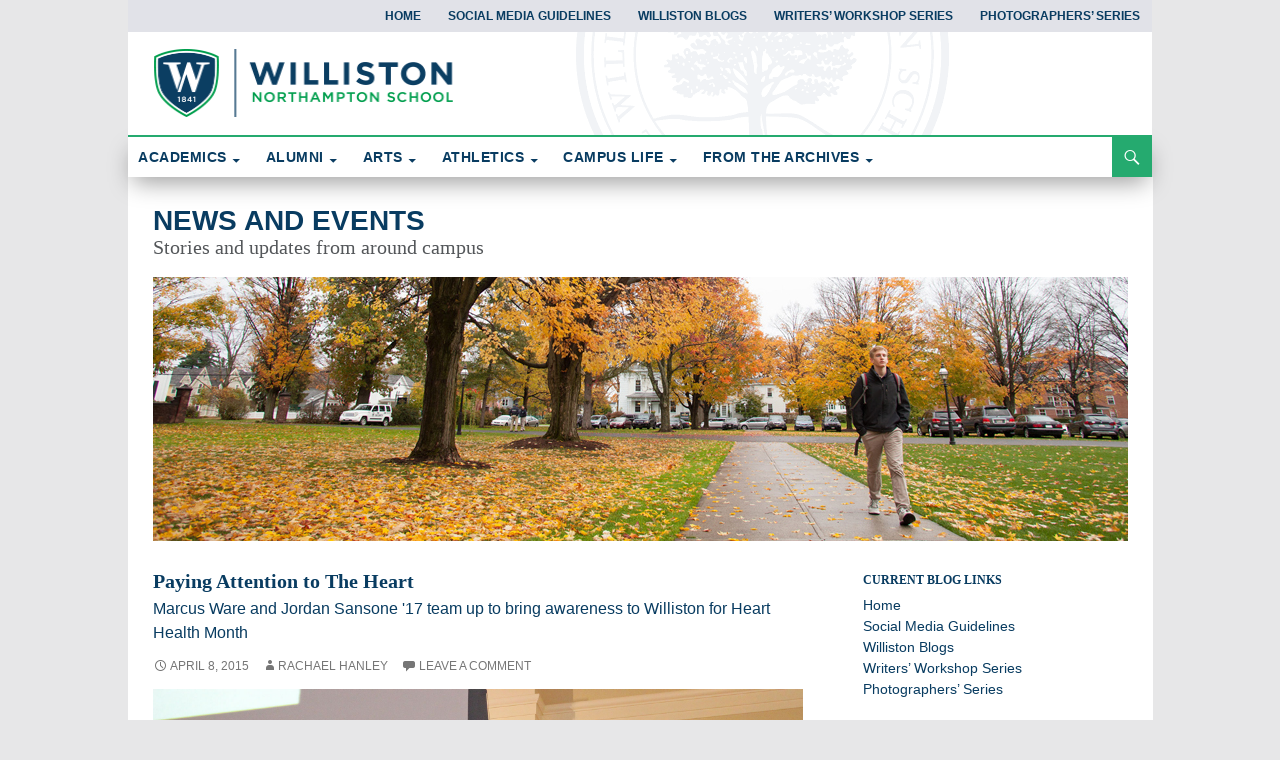

--- FILE ---
content_type: text/html; charset=UTF-8
request_url: https://willistonblogs.com/blog/paying-attention-to-the-heart/
body_size: 24259
content:
<!DOCTYPE html>
<!--[if IE 7]>
<html class="ie ie7" dir="ltr" lang="en-US" prefix="og: https://ogp.me/ns#">
<![endif]-->
<!--[if IE 8]>
<html class="ie ie8" dir="ltr" lang="en-US" prefix="og: https://ogp.me/ns#">
<![endif]-->
<!--[if !(IE 7) | !(IE 8) ]><!-->
<html dir="ltr" lang="en-US" prefix="og: https://ogp.me/ns#">
<!--<![endif]-->
<head>
	<meta charset="UTF-8">
	<meta name="viewport" content="width=device-width">
	
	<link rel="profile" href="http://gmpg.org/xfn/11">
	<link rel="pingback" href="https://willistonblogs.com/xmlrpc.php">
	<!--[if lt IE 9]>
	<script src="/js/html5.js"></script>
	<![endif]-->
	
		<!-- All in One SEO 4.7.3 - aioseo.com -->
		<title>Paying Attention to The Heart - News and Events</title>
		<meta name="description" content="On January 20, the text alerts started pouring into Marcus Ware&#039;s cell phone. There was a shooter at Brigham and Women&#039;s Hospital in Boston. He had entered the Carl J. and Ruth Shapiro Cardiovascular Center on the second floor. Shots had been fired at a doctor there. The gunman had turned the gun on himself." />
		<meta name="robots" content="max-image-preview:large" />
		<link rel="canonical" href="https://willistonblogs.com/blog/paying-attention-to-the-heart/" />
		<meta name="generator" content="All in One SEO (AIOSEO) 4.7.3" />
		<meta property="og:locale" content="en_US" />
		<meta property="og:site_name" content="News and Events - Stories and updates from around campus" />
		<meta property="og:type" content="article" />
		<meta property="og:title" content="Paying Attention to The Heart - News and Events" />
		<meta property="og:description" content="On January 20, the text alerts started pouring into Marcus Ware&#039;s cell phone. There was a shooter at Brigham and Women&#039;s Hospital in Boston. He had entered the Carl J. and Ruth Shapiro Cardiovascular Center on the second floor. Shots had been fired at a doctor there. The gunman had turned the gun on himself." />
		<meta property="og:url" content="https://willistonblogs.com/blog/paying-attention-to-the-heart/" />
		<meta property="article:published_time" content="2015-04-08T13:48:27+00:00" />
		<meta property="article:modified_time" content="2016-01-27T21:22:43+00:00" />
		<meta name="twitter:card" content="summary" />
		<meta name="twitter:title" content="Paying Attention to The Heart - News and Events" />
		<meta name="twitter:description" content="On January 20, the text alerts started pouring into Marcus Ware&#039;s cell phone. There was a shooter at Brigham and Women&#039;s Hospital in Boston. He had entered the Carl J. and Ruth Shapiro Cardiovascular Center on the second floor. Shots had been fired at a doctor there. The gunman had turned the gun on himself." />
		<script type="application/ld+json" class="aioseo-schema">
			{"@context":"https:\/\/schema.org","@graph":[{"@type":"BlogPosting","@id":"https:\/\/willistonblogs.com\/blog\/paying-attention-to-the-heart\/#blogposting","name":"Paying Attention to The Heart - News and Events","headline":"Paying Attention to The Heart","author":{"@id":"https:\/\/willistonblogs.com\/blog\/author\/rhanley\/#author"},"publisher":{"@id":"https:\/\/willistonblogs.com\/#organization"},"image":{"@type":"ImageObject","url":"https:\/\/willistonblogs.com\/wp-content\/uploads\/2015\/04\/IMG_1511.jpg","@id":"https:\/\/willistonblogs.com\/blog\/paying-attention-to-the-heart\/#articleImage","width":2000,"height":1333,"caption":"Photo by Dennis Crommett"},"datePublished":"2015-04-08T09:48:27-04:00","dateModified":"2016-01-27T17:22:43-04:00","inLanguage":"en-US","mainEntityOfPage":{"@id":"https:\/\/willistonblogs.com\/blog\/paying-attention-to-the-heart\/#webpage"},"isPartOf":{"@id":"https:\/\/willistonblogs.com\/blog\/paying-attention-to-the-heart\/#webpage"},"articleSection":"Williston Northampton News"},{"@type":"BreadcrumbList","@id":"https:\/\/willistonblogs.com\/blog\/paying-attention-to-the-heart\/#breadcrumblist","itemListElement":[{"@type":"ListItem","@id":"https:\/\/willistonblogs.com\/#listItem","position":1,"name":"Home","item":"https:\/\/willistonblogs.com\/","nextItem":"https:\/\/willistonblogs.com\/blog\/paying-attention-to-the-heart\/#listItem"},{"@type":"ListItem","@id":"https:\/\/willistonblogs.com\/blog\/paying-attention-to-the-heart\/#listItem","position":2,"name":"Paying Attention to The Heart","previousItem":"https:\/\/willistonblogs.com\/#listItem"}]},{"@type":"Organization","@id":"https:\/\/willistonblogs.com\/#organization","name":"Science Happens at Williston","description":"Stories and updates from around campus","url":"https:\/\/willistonblogs.com\/"},{"@type":"Person","@id":"https:\/\/willistonblogs.com\/blog\/author\/rhanley\/#author","url":"https:\/\/willistonblogs.com\/blog\/author\/rhanley\/","name":"Rachael Hanley","image":{"@type":"ImageObject","@id":"https:\/\/willistonblogs.com\/blog\/paying-attention-to-the-heart\/#authorImage","url":"https:\/\/secure.gravatar.com\/avatar\/7a8714526030c5f7182b9e627c73c6b9?s=96&d=mm&r=g","width":96,"height":96,"caption":"Rachael Hanley"}},{"@type":"WebPage","@id":"https:\/\/willistonblogs.com\/blog\/paying-attention-to-the-heart\/#webpage","url":"https:\/\/willistonblogs.com\/blog\/paying-attention-to-the-heart\/","name":"Paying Attention to The Heart - News and Events","description":"On January 20, the text alerts started pouring into Marcus Ware's cell phone. There was a shooter at Brigham and Women's Hospital in Boston. He had entered the Carl J. and Ruth Shapiro Cardiovascular Center on the second floor. Shots had been fired at a doctor there. The gunman had turned the gun on himself.","inLanguage":"en-US","isPartOf":{"@id":"https:\/\/willistonblogs.com\/#website"},"breadcrumb":{"@id":"https:\/\/willistonblogs.com\/blog\/paying-attention-to-the-heart\/#breadcrumblist"},"author":{"@id":"https:\/\/willistonblogs.com\/blog\/author\/rhanley\/#author"},"creator":{"@id":"https:\/\/willistonblogs.com\/blog\/author\/rhanley\/#author"},"datePublished":"2015-04-08T09:48:27-04:00","dateModified":"2016-01-27T17:22:43-04:00"},{"@type":"WebSite","@id":"https:\/\/willistonblogs.com\/#website","url":"https:\/\/willistonblogs.com\/","name":"Science Happens at Williston","description":"Stories and updates from around campus","inLanguage":"en-US","publisher":{"@id":"https:\/\/willistonblogs.com\/#organization"}}]}
		</script>
		<!-- All in One SEO -->

<link rel="alternate" type="application/rss+xml" title="News and Events &raquo; Feed" href="https://willistonblogs.com/feed/" />
<link rel="alternate" type="application/rss+xml" title="News and Events &raquo; Comments Feed" href="https://willistonblogs.com/comments/feed/" />
<link rel="alternate" type="application/rss+xml" title="News and Events &raquo; Paying Attention to The Heart Comments Feed" href="https://willistonblogs.com/blog/paying-attention-to-the-heart/feed/" />
		<!-- This site uses the Google Analytics by ExactMetrics plugin v8.1.0 - Using Analytics tracking - https://www.exactmetrics.com/ -->
		<!-- Note: ExactMetrics is not currently configured on this site. The site owner needs to authenticate with Google Analytics in the ExactMetrics settings panel. -->
					<!-- No tracking code set -->
				<!-- / Google Analytics by ExactMetrics -->
		<script>
window._wpemojiSettings = {"baseUrl":"https:\/\/s.w.org\/images\/core\/emoji\/15.0.3\/72x72\/","ext":".png","svgUrl":"https:\/\/s.w.org\/images\/core\/emoji\/15.0.3\/svg\/","svgExt":".svg","source":{"concatemoji":"https:\/\/willistonblogs.com\/wp-includes\/js\/wp-emoji-release.min.js?ver=6.6.4"}};
/*! This file is auto-generated */
!function(i,n){var o,s,e;function c(e){try{var t={supportTests:e,timestamp:(new Date).valueOf()};sessionStorage.setItem(o,JSON.stringify(t))}catch(e){}}function p(e,t,n){e.clearRect(0,0,e.canvas.width,e.canvas.height),e.fillText(t,0,0);var t=new Uint32Array(e.getImageData(0,0,e.canvas.width,e.canvas.height).data),r=(e.clearRect(0,0,e.canvas.width,e.canvas.height),e.fillText(n,0,0),new Uint32Array(e.getImageData(0,0,e.canvas.width,e.canvas.height).data));return t.every(function(e,t){return e===r[t]})}function u(e,t,n){switch(t){case"flag":return n(e,"\ud83c\udff3\ufe0f\u200d\u26a7\ufe0f","\ud83c\udff3\ufe0f\u200b\u26a7\ufe0f")?!1:!n(e,"\ud83c\uddfa\ud83c\uddf3","\ud83c\uddfa\u200b\ud83c\uddf3")&&!n(e,"\ud83c\udff4\udb40\udc67\udb40\udc62\udb40\udc65\udb40\udc6e\udb40\udc67\udb40\udc7f","\ud83c\udff4\u200b\udb40\udc67\u200b\udb40\udc62\u200b\udb40\udc65\u200b\udb40\udc6e\u200b\udb40\udc67\u200b\udb40\udc7f");case"emoji":return!n(e,"\ud83d\udc26\u200d\u2b1b","\ud83d\udc26\u200b\u2b1b")}return!1}function f(e,t,n){var r="undefined"!=typeof WorkerGlobalScope&&self instanceof WorkerGlobalScope?new OffscreenCanvas(300,150):i.createElement("canvas"),a=r.getContext("2d",{willReadFrequently:!0}),o=(a.textBaseline="top",a.font="600 32px Arial",{});return e.forEach(function(e){o[e]=t(a,e,n)}),o}function t(e){var t=i.createElement("script");t.src=e,t.defer=!0,i.head.appendChild(t)}"undefined"!=typeof Promise&&(o="wpEmojiSettingsSupports",s=["flag","emoji"],n.supports={everything:!0,everythingExceptFlag:!0},e=new Promise(function(e){i.addEventListener("DOMContentLoaded",e,{once:!0})}),new Promise(function(t){var n=function(){try{var e=JSON.parse(sessionStorage.getItem(o));if("object"==typeof e&&"number"==typeof e.timestamp&&(new Date).valueOf()<e.timestamp+604800&&"object"==typeof e.supportTests)return e.supportTests}catch(e){}return null}();if(!n){if("undefined"!=typeof Worker&&"undefined"!=typeof OffscreenCanvas&&"undefined"!=typeof URL&&URL.createObjectURL&&"undefined"!=typeof Blob)try{var e="postMessage("+f.toString()+"("+[JSON.stringify(s),u.toString(),p.toString()].join(",")+"));",r=new Blob([e],{type:"text/javascript"}),a=new Worker(URL.createObjectURL(r),{name:"wpTestEmojiSupports"});return void(a.onmessage=function(e){c(n=e.data),a.terminate(),t(n)})}catch(e){}c(n=f(s,u,p))}t(n)}).then(function(e){for(var t in e)n.supports[t]=e[t],n.supports.everything=n.supports.everything&&n.supports[t],"flag"!==t&&(n.supports.everythingExceptFlag=n.supports.everythingExceptFlag&&n.supports[t]);n.supports.everythingExceptFlag=n.supports.everythingExceptFlag&&!n.supports.flag,n.DOMReady=!1,n.readyCallback=function(){n.DOMReady=!0}}).then(function(){return e}).then(function(){var e;n.supports.everything||(n.readyCallback(),(e=n.source||{}).concatemoji?t(e.concatemoji):e.wpemoji&&e.twemoji&&(t(e.twemoji),t(e.wpemoji)))}))}((window,document),window._wpemojiSettings);
</script>
<style id='wp-emoji-styles-inline-css'>

	img.wp-smiley, img.emoji {
		display: inline !important;
		border: none !important;
		box-shadow: none !important;
		height: 1em !important;
		width: 1em !important;
		margin: 0 0.07em !important;
		vertical-align: -0.1em !important;
		background: none !important;
		padding: 0 !important;
	}
</style>
<link rel='stylesheet' id='wp-block-library-css' href='https://willistonblogs.com/wp-includes/css/dist/block-library/style.min.css?ver=6.6.4' media='all' />
<style id='wp-block-library-theme-inline-css'>
.wp-block-audio :where(figcaption){color:#555;font-size:13px;text-align:center}.is-dark-theme .wp-block-audio :where(figcaption){color:#ffffffa6}.wp-block-audio{margin:0 0 1em}.wp-block-code{border:1px solid #ccc;border-radius:4px;font-family:Menlo,Consolas,monaco,monospace;padding:.8em 1em}.wp-block-embed :where(figcaption){color:#555;font-size:13px;text-align:center}.is-dark-theme .wp-block-embed :where(figcaption){color:#ffffffa6}.wp-block-embed{margin:0 0 1em}.blocks-gallery-caption{color:#555;font-size:13px;text-align:center}.is-dark-theme .blocks-gallery-caption{color:#ffffffa6}:root :where(.wp-block-image figcaption){color:#555;font-size:13px;text-align:center}.is-dark-theme :root :where(.wp-block-image figcaption){color:#ffffffa6}.wp-block-image{margin:0 0 1em}.wp-block-pullquote{border-bottom:4px solid;border-top:4px solid;color:currentColor;margin-bottom:1.75em}.wp-block-pullquote cite,.wp-block-pullquote footer,.wp-block-pullquote__citation{color:currentColor;font-size:.8125em;font-style:normal;text-transform:uppercase}.wp-block-quote{border-left:.25em solid;margin:0 0 1.75em;padding-left:1em}.wp-block-quote cite,.wp-block-quote footer{color:currentColor;font-size:.8125em;font-style:normal;position:relative}.wp-block-quote.has-text-align-right{border-left:none;border-right:.25em solid;padding-left:0;padding-right:1em}.wp-block-quote.has-text-align-center{border:none;padding-left:0}.wp-block-quote.is-large,.wp-block-quote.is-style-large,.wp-block-quote.is-style-plain{border:none}.wp-block-search .wp-block-search__label{font-weight:700}.wp-block-search__button{border:1px solid #ccc;padding:.375em .625em}:where(.wp-block-group.has-background){padding:1.25em 2.375em}.wp-block-separator.has-css-opacity{opacity:.4}.wp-block-separator{border:none;border-bottom:2px solid;margin-left:auto;margin-right:auto}.wp-block-separator.has-alpha-channel-opacity{opacity:1}.wp-block-separator:not(.is-style-wide):not(.is-style-dots){width:100px}.wp-block-separator.has-background:not(.is-style-dots){border-bottom:none;height:1px}.wp-block-separator.has-background:not(.is-style-wide):not(.is-style-dots){height:2px}.wp-block-table{margin:0 0 1em}.wp-block-table td,.wp-block-table th{word-break:normal}.wp-block-table :where(figcaption){color:#555;font-size:13px;text-align:center}.is-dark-theme .wp-block-table :where(figcaption){color:#ffffffa6}.wp-block-video :where(figcaption){color:#555;font-size:13px;text-align:center}.is-dark-theme .wp-block-video :where(figcaption){color:#ffffffa6}.wp-block-video{margin:0 0 1em}:root :where(.wp-block-template-part.has-background){margin-bottom:0;margin-top:0;padding:1.25em 2.375em}
</style>
<style id='classic-theme-styles-inline-css'>
/*! This file is auto-generated */
.wp-block-button__link{color:#fff;background-color:#32373c;border-radius:9999px;box-shadow:none;text-decoration:none;padding:calc(.667em + 2px) calc(1.333em + 2px);font-size:1.125em}.wp-block-file__button{background:#32373c;color:#fff;text-decoration:none}
</style>
<style id='global-styles-inline-css'>
:root{--wp--preset--aspect-ratio--square: 1;--wp--preset--aspect-ratio--4-3: 4/3;--wp--preset--aspect-ratio--3-4: 3/4;--wp--preset--aspect-ratio--3-2: 3/2;--wp--preset--aspect-ratio--2-3: 2/3;--wp--preset--aspect-ratio--16-9: 16/9;--wp--preset--aspect-ratio--9-16: 9/16;--wp--preset--color--black: #000;--wp--preset--color--cyan-bluish-gray: #abb8c3;--wp--preset--color--white: #fff;--wp--preset--color--pale-pink: #f78da7;--wp--preset--color--vivid-red: #cf2e2e;--wp--preset--color--luminous-vivid-orange: #ff6900;--wp--preset--color--luminous-vivid-amber: #fcb900;--wp--preset--color--light-green-cyan: #7bdcb5;--wp--preset--color--vivid-green-cyan: #00d084;--wp--preset--color--pale-cyan-blue: #8ed1fc;--wp--preset--color--vivid-cyan-blue: #0693e3;--wp--preset--color--vivid-purple: #9b51e0;--wp--preset--color--green: #24890d;--wp--preset--color--dark-gray: #2b2b2b;--wp--preset--color--medium-gray: #767676;--wp--preset--color--light-gray: #f5f5f5;--wp--preset--gradient--vivid-cyan-blue-to-vivid-purple: linear-gradient(135deg,rgba(6,147,227,1) 0%,rgb(155,81,224) 100%);--wp--preset--gradient--light-green-cyan-to-vivid-green-cyan: linear-gradient(135deg,rgb(122,220,180) 0%,rgb(0,208,130) 100%);--wp--preset--gradient--luminous-vivid-amber-to-luminous-vivid-orange: linear-gradient(135deg,rgba(252,185,0,1) 0%,rgba(255,105,0,1) 100%);--wp--preset--gradient--luminous-vivid-orange-to-vivid-red: linear-gradient(135deg,rgba(255,105,0,1) 0%,rgb(207,46,46) 100%);--wp--preset--gradient--very-light-gray-to-cyan-bluish-gray: linear-gradient(135deg,rgb(238,238,238) 0%,rgb(169,184,195) 100%);--wp--preset--gradient--cool-to-warm-spectrum: linear-gradient(135deg,rgb(74,234,220) 0%,rgb(151,120,209) 20%,rgb(207,42,186) 40%,rgb(238,44,130) 60%,rgb(251,105,98) 80%,rgb(254,248,76) 100%);--wp--preset--gradient--blush-light-purple: linear-gradient(135deg,rgb(255,206,236) 0%,rgb(152,150,240) 100%);--wp--preset--gradient--blush-bordeaux: linear-gradient(135deg,rgb(254,205,165) 0%,rgb(254,45,45) 50%,rgb(107,0,62) 100%);--wp--preset--gradient--luminous-dusk: linear-gradient(135deg,rgb(255,203,112) 0%,rgb(199,81,192) 50%,rgb(65,88,208) 100%);--wp--preset--gradient--pale-ocean: linear-gradient(135deg,rgb(255,245,203) 0%,rgb(182,227,212) 50%,rgb(51,167,181) 100%);--wp--preset--gradient--electric-grass: linear-gradient(135deg,rgb(202,248,128) 0%,rgb(113,206,126) 100%);--wp--preset--gradient--midnight: linear-gradient(135deg,rgb(2,3,129) 0%,rgb(40,116,252) 100%);--wp--preset--font-size--small: 13px;--wp--preset--font-size--medium: 20px;--wp--preset--font-size--large: 36px;--wp--preset--font-size--x-large: 42px;--wp--preset--spacing--20: 0.44rem;--wp--preset--spacing--30: 0.67rem;--wp--preset--spacing--40: 1rem;--wp--preset--spacing--50: 1.5rem;--wp--preset--spacing--60: 2.25rem;--wp--preset--spacing--70: 3.38rem;--wp--preset--spacing--80: 5.06rem;--wp--preset--shadow--natural: 6px 6px 9px rgba(0, 0, 0, 0.2);--wp--preset--shadow--deep: 12px 12px 50px rgba(0, 0, 0, 0.4);--wp--preset--shadow--sharp: 6px 6px 0px rgba(0, 0, 0, 0.2);--wp--preset--shadow--outlined: 6px 6px 0px -3px rgba(255, 255, 255, 1), 6px 6px rgba(0, 0, 0, 1);--wp--preset--shadow--crisp: 6px 6px 0px rgba(0, 0, 0, 1);}:where(.is-layout-flex){gap: 0.5em;}:where(.is-layout-grid){gap: 0.5em;}body .is-layout-flex{display: flex;}.is-layout-flex{flex-wrap: wrap;align-items: center;}.is-layout-flex > :is(*, div){margin: 0;}body .is-layout-grid{display: grid;}.is-layout-grid > :is(*, div){margin: 0;}:where(.wp-block-columns.is-layout-flex){gap: 2em;}:where(.wp-block-columns.is-layout-grid){gap: 2em;}:where(.wp-block-post-template.is-layout-flex){gap: 1.25em;}:where(.wp-block-post-template.is-layout-grid){gap: 1.25em;}.has-black-color{color: var(--wp--preset--color--black) !important;}.has-cyan-bluish-gray-color{color: var(--wp--preset--color--cyan-bluish-gray) !important;}.has-white-color{color: var(--wp--preset--color--white) !important;}.has-pale-pink-color{color: var(--wp--preset--color--pale-pink) !important;}.has-vivid-red-color{color: var(--wp--preset--color--vivid-red) !important;}.has-luminous-vivid-orange-color{color: var(--wp--preset--color--luminous-vivid-orange) !important;}.has-luminous-vivid-amber-color{color: var(--wp--preset--color--luminous-vivid-amber) !important;}.has-light-green-cyan-color{color: var(--wp--preset--color--light-green-cyan) !important;}.has-vivid-green-cyan-color{color: var(--wp--preset--color--vivid-green-cyan) !important;}.has-pale-cyan-blue-color{color: var(--wp--preset--color--pale-cyan-blue) !important;}.has-vivid-cyan-blue-color{color: var(--wp--preset--color--vivid-cyan-blue) !important;}.has-vivid-purple-color{color: var(--wp--preset--color--vivid-purple) !important;}.has-black-background-color{background-color: var(--wp--preset--color--black) !important;}.has-cyan-bluish-gray-background-color{background-color: var(--wp--preset--color--cyan-bluish-gray) !important;}.has-white-background-color{background-color: var(--wp--preset--color--white) !important;}.has-pale-pink-background-color{background-color: var(--wp--preset--color--pale-pink) !important;}.has-vivid-red-background-color{background-color: var(--wp--preset--color--vivid-red) !important;}.has-luminous-vivid-orange-background-color{background-color: var(--wp--preset--color--luminous-vivid-orange) !important;}.has-luminous-vivid-amber-background-color{background-color: var(--wp--preset--color--luminous-vivid-amber) !important;}.has-light-green-cyan-background-color{background-color: var(--wp--preset--color--light-green-cyan) !important;}.has-vivid-green-cyan-background-color{background-color: var(--wp--preset--color--vivid-green-cyan) !important;}.has-pale-cyan-blue-background-color{background-color: var(--wp--preset--color--pale-cyan-blue) !important;}.has-vivid-cyan-blue-background-color{background-color: var(--wp--preset--color--vivid-cyan-blue) !important;}.has-vivid-purple-background-color{background-color: var(--wp--preset--color--vivid-purple) !important;}.has-black-border-color{border-color: var(--wp--preset--color--black) !important;}.has-cyan-bluish-gray-border-color{border-color: var(--wp--preset--color--cyan-bluish-gray) !important;}.has-white-border-color{border-color: var(--wp--preset--color--white) !important;}.has-pale-pink-border-color{border-color: var(--wp--preset--color--pale-pink) !important;}.has-vivid-red-border-color{border-color: var(--wp--preset--color--vivid-red) !important;}.has-luminous-vivid-orange-border-color{border-color: var(--wp--preset--color--luminous-vivid-orange) !important;}.has-luminous-vivid-amber-border-color{border-color: var(--wp--preset--color--luminous-vivid-amber) !important;}.has-light-green-cyan-border-color{border-color: var(--wp--preset--color--light-green-cyan) !important;}.has-vivid-green-cyan-border-color{border-color: var(--wp--preset--color--vivid-green-cyan) !important;}.has-pale-cyan-blue-border-color{border-color: var(--wp--preset--color--pale-cyan-blue) !important;}.has-vivid-cyan-blue-border-color{border-color: var(--wp--preset--color--vivid-cyan-blue) !important;}.has-vivid-purple-border-color{border-color: var(--wp--preset--color--vivid-purple) !important;}.has-vivid-cyan-blue-to-vivid-purple-gradient-background{background: var(--wp--preset--gradient--vivid-cyan-blue-to-vivid-purple) !important;}.has-light-green-cyan-to-vivid-green-cyan-gradient-background{background: var(--wp--preset--gradient--light-green-cyan-to-vivid-green-cyan) !important;}.has-luminous-vivid-amber-to-luminous-vivid-orange-gradient-background{background: var(--wp--preset--gradient--luminous-vivid-amber-to-luminous-vivid-orange) !important;}.has-luminous-vivid-orange-to-vivid-red-gradient-background{background: var(--wp--preset--gradient--luminous-vivid-orange-to-vivid-red) !important;}.has-very-light-gray-to-cyan-bluish-gray-gradient-background{background: var(--wp--preset--gradient--very-light-gray-to-cyan-bluish-gray) !important;}.has-cool-to-warm-spectrum-gradient-background{background: var(--wp--preset--gradient--cool-to-warm-spectrum) !important;}.has-blush-light-purple-gradient-background{background: var(--wp--preset--gradient--blush-light-purple) !important;}.has-blush-bordeaux-gradient-background{background: var(--wp--preset--gradient--blush-bordeaux) !important;}.has-luminous-dusk-gradient-background{background: var(--wp--preset--gradient--luminous-dusk) !important;}.has-pale-ocean-gradient-background{background: var(--wp--preset--gradient--pale-ocean) !important;}.has-electric-grass-gradient-background{background: var(--wp--preset--gradient--electric-grass) !important;}.has-midnight-gradient-background{background: var(--wp--preset--gradient--midnight) !important;}.has-small-font-size{font-size: var(--wp--preset--font-size--small) !important;}.has-medium-font-size{font-size: var(--wp--preset--font-size--medium) !important;}.has-large-font-size{font-size: var(--wp--preset--font-size--large) !important;}.has-x-large-font-size{font-size: var(--wp--preset--font-size--x-large) !important;}
:where(.wp-block-post-template.is-layout-flex){gap: 1.25em;}:where(.wp-block-post-template.is-layout-grid){gap: 1.25em;}
:where(.wp-block-columns.is-layout-flex){gap: 2em;}:where(.wp-block-columns.is-layout-grid){gap: 2em;}
:root :where(.wp-block-pullquote){font-size: 1.5em;line-height: 1.6;}
</style>
<style id='responsive-menu-inline-css'>
/** This file is major component of this plugin so please don't try to edit here. */
#rmp_menu_trigger-4006 {
  width: 45px;
  height: 45px;
  position: fixed;
  top: 55px;
  border-radius: 5px;
  display: none;
  text-decoration: none;
  right: 5%;
  background: #093c61;
  transition: transform 0.5s, background-color 0.5s;
}
#rmp_menu_trigger-4006:hover, #rmp_menu_trigger-4006:focus {
  background: #000;
  text-decoration: unset;
}
#rmp_menu_trigger-4006.is-active {
  background: #093c61;
}
#rmp_menu_trigger-4006 .rmp-trigger-box {
  width: 25px;
  color: #fff;
}
#rmp_menu_trigger-4006 .rmp-trigger-icon-active, #rmp_menu_trigger-4006 .rmp-trigger-text-open {
  display: none;
}
#rmp_menu_trigger-4006.is-active .rmp-trigger-icon-active, #rmp_menu_trigger-4006.is-active .rmp-trigger-text-open {
  display: inline;
}
#rmp_menu_trigger-4006.is-active .rmp-trigger-icon-inactive, #rmp_menu_trigger-4006.is-active .rmp-trigger-text {
  display: none;
}
#rmp_menu_trigger-4006 .rmp-trigger-label {
  color: #fff;
  pointer-events: none;
  line-height: 13px;
  font-family: inherit;
  font-size: 14px;
  display: inline;
  text-transform: inherit;
}
#rmp_menu_trigger-4006 .rmp-trigger-label.rmp-trigger-label-top {
  display: block;
  margin-bottom: 12px;
}
#rmp_menu_trigger-4006 .rmp-trigger-label.rmp-trigger-label-bottom {
  display: block;
  margin-top: 12px;
}
#rmp_menu_trigger-4006 .responsive-menu-pro-inner {
  display: block;
}
#rmp_menu_trigger-4006 .responsive-menu-pro-inner, #rmp_menu_trigger-4006 .responsive-menu-pro-inner::before, #rmp_menu_trigger-4006 .responsive-menu-pro-inner::after {
  width: 25px;
  height: 3px;
  background-color: #fff;
  border-radius: 4px;
  position: absolute;
}
#rmp_menu_trigger-4006.is-active .responsive-menu-pro-inner, #rmp_menu_trigger-4006.is-active .responsive-menu-pro-inner::before, #rmp_menu_trigger-4006.is-active .responsive-menu-pro-inner::after {
  background-color: #fff;
}
#rmp_menu_trigger-4006:hover .responsive-menu-pro-inner, #rmp_menu_trigger-4006:hover .responsive-menu-pro-inner::before, #rmp_menu_trigger-4006:hover .responsive-menu-pro-inner::after {
  background-color: #fff;
}
#rmp_menu_trigger-4006 .responsive-menu-pro-inner::before {
  top: 10px;
}
#rmp_menu_trigger-4006 .responsive-menu-pro-inner::after {
  bottom: 10px;
}
#rmp_menu_trigger-4006.is-active .responsive-menu-pro-inner::after {
  bottom: 0;
}
/* Hamburger menu styling */
@media screen and (max-width: 800px) {
  /** Menu Title Style */
  /** Menu Additional Content Style */
  #menu-allsitemenu-1 {
    display: none !important;
  }
  #rmp_menu_trigger-4006 {
    display: block;
  }
  #rmp-container-4006 {
    position: fixed;
    top: 0;
    margin: 0;
    transition: transform 0.5s;
    overflow: auto;
    display: block;
    width: 75%;
    background-color: #212121;
    background-image: url("");
    height: 100%;
    left: 0;
    padding-top: 0px;
    padding-left: 0px;
    padding-bottom: 0px;
    padding-right: 0px;
  }
  #rmp-menu-wrap-4006 {
    padding-top: 0px;
    padding-left: 0px;
    padding-bottom: 0px;
    padding-right: 0px;
    background-color: #212121;
  }
  #rmp-menu-wrap-4006 .rmp-menu, #rmp-menu-wrap-4006 .rmp-submenu {
    width: 100%;
    box-sizing: border-box;
    margin: 0;
    padding: 0;
  }
  #rmp-menu-wrap-4006 .rmp-submenu-depth-1 .rmp-menu-item-link {
    padding-left: 10%;
  }
  #rmp-menu-wrap-4006 .rmp-submenu-depth-2 .rmp-menu-item-link {
    padding-left: 15%;
  }
  #rmp-menu-wrap-4006 .rmp-submenu-depth-3 .rmp-menu-item-link {
    padding-left: 20%;
  }
  #rmp-menu-wrap-4006 .rmp-submenu-depth-4 .rmp-menu-item-link {
    padding-left: 25%;
  }
  #rmp-menu-wrap-4006 .rmp-submenu.rmp-submenu-open {
    display: block;
  }
  #rmp-menu-wrap-4006 .rmp-menu-item {
    width: 100%;
    list-style: none;
    margin: 0;
  }
  #rmp-menu-wrap-4006 .rmp-menu-item-link {
    height: 40px;
    line-height: 40px;
    font-size: 13px;
    border-bottom: 1px solid #212121;
    font-family: inherit;
    color: #fff;
    text-align: left;
    background-color: #212121;
    font-weight: normal;
    letter-spacing: 0px;
    display: block;
    box-sizing: border-box;
    width: 100%;
    text-decoration: none;
    position: relative;
    overflow: hidden;
    transition: background-color 0.5s, border-color 0.5s, 0.5s;
    padding: 0 5%;
    padding-right: 50px;
  }
  #rmp-menu-wrap-4006 .rmp-menu-item-link:after, #rmp-menu-wrap-4006 .rmp-menu-item-link:before {
    display: none;
  }
  #rmp-menu-wrap-4006 .rmp-menu-item-link:hover, #rmp-menu-wrap-4006 .rmp-menu-item-link:focus {
    color: #fff;
    border-color: #212121;
    background-color: #3f3f3f;
  }
  #rmp-menu-wrap-4006 .rmp-menu-item-link:focus {
    outline: none;
    border-color: unset;
    box-shadow: unset;
  }
  #rmp-menu-wrap-4006 .rmp-menu-item-link .rmp-font-icon {
    height: 40px;
    line-height: 40px;
    margin-right: 10px;
    font-size: 13px;
  }
  #rmp-menu-wrap-4006 .rmp-menu-current-item .rmp-menu-item-link {
    color: #fff;
    border-color: #212121;
    background-color: #212121;
  }
  #rmp-menu-wrap-4006 .rmp-menu-current-item .rmp-menu-item-link:hover, #rmp-menu-wrap-4006 .rmp-menu-current-item .rmp-menu-item-link:focus {
    color: #fff;
    border-color: #3f3f3f;
    background-color: #3f3f3f;
  }
  #rmp-menu-wrap-4006 .rmp-menu-subarrow {
    position: absolute;
    top: 0;
    bottom: 0;
    text-align: center;
    overflow: hidden;
    background-size: cover;
    overflow: hidden;
    right: 0;
    border-left-style: solid;
    border-left-color: #212121;
    border-left-width: 1px;
    height: 40px;
    width: 40px;
    color: #fff;
    background-color: #212121;
  }
  #rmp-menu-wrap-4006 .rmp-menu-subarrow svg {
    fill: #fff;
  }
  #rmp-menu-wrap-4006 .rmp-menu-subarrow:hover {
    color: #fff;
    border-color: #3f3f3f;
    background-color: #3f3f3f;
  }
  #rmp-menu-wrap-4006 .rmp-menu-subarrow:hover svg {
    fill: #fff;
  }
  #rmp-menu-wrap-4006 .rmp-menu-subarrow .rmp-font-icon {
    margin-right: unset;
  }
  #rmp-menu-wrap-4006 .rmp-menu-subarrow * {
    vertical-align: middle;
    line-height: 40px;
  }
  #rmp-menu-wrap-4006 .rmp-menu-subarrow-active {
    display: block;
    background-size: cover;
    color: #fff;
    border-color: #212121;
    background-color: #212121;
  }
  #rmp-menu-wrap-4006 .rmp-menu-subarrow-active svg {
    fill: #fff;
  }
  #rmp-menu-wrap-4006 .rmp-menu-subarrow-active:hover {
    color: #fff;
    border-color: #3f3f3f;
    background-color: #3f3f3f;
  }
  #rmp-menu-wrap-4006 .rmp-menu-subarrow-active:hover svg {
    fill: #fff;
  }
  #rmp-menu-wrap-4006 .rmp-submenu {
    display: none;
  }
  #rmp-menu-wrap-4006 .rmp-submenu .rmp-menu-item-link {
    height: 40px;
    line-height: 40px;
    letter-spacing: 0px;
    font-size: 13px;
    border-bottom: 1px solid #212121;
    font-family: inherit;
    font-weight: normal;
    color: #fff;
    text-align: left;
    background-color: #212121;
  }
  #rmp-menu-wrap-4006 .rmp-submenu .rmp-menu-item-link:hover, #rmp-menu-wrap-4006 .rmp-submenu .rmp-menu-item-link:focus {
    color: #fff;
    border-color: #212121;
    background-color: #3f3f3f;
  }
  #rmp-menu-wrap-4006 .rmp-submenu .rmp-menu-current-item .rmp-menu-item-link {
    color: #fff;
    border-color: #212121;
    background-color: #212121;
  }
  #rmp-menu-wrap-4006 .rmp-submenu .rmp-menu-current-item .rmp-menu-item-link:hover, #rmp-menu-wrap-4006 .rmp-submenu .rmp-menu-current-item .rmp-menu-item-link:focus {
    color: #fff;
    border-color: #3f3f3f;
    background-color: #3f3f3f;
  }
  #rmp-menu-wrap-4006 .rmp-submenu .rmp-menu-subarrow {
    right: 0;
    border-right: unset;
    border-left-style: solid;
    border-left-color: #212121;
    border-left-width: 1px;
    height: 40px;
    line-height: 40px;
    width: 40px;
    color: #fff;
    background-color: #212121;
  }
  #rmp-menu-wrap-4006 .rmp-submenu .rmp-menu-subarrow:hover {
    color: #fff;
    border-color: #3f3f3f;
    background-color: #3f3f3f;
  }
  #rmp-menu-wrap-4006 .rmp-submenu .rmp-menu-subarrow-active {
    color: #fff;
    border-color: #212121;
    background-color: #212121;
  }
  #rmp-menu-wrap-4006 .rmp-submenu .rmp-menu-subarrow-active:hover {
    color: #fff;
    border-color: #3f3f3f;
    background-color: #3f3f3f;
  }
  #rmp-menu-wrap-4006 .rmp-menu-item-description {
    margin: 0;
    padding: 5px 5%;
    opacity: 0.8;
    color: #fff;
  }
  #rmp-search-box-4006 {
    display: block;
    padding-top: 0px;
    padding-left: 5%;
    padding-bottom: 0px;
    padding-right: 5%;
  }
  #rmp-search-box-4006 .rmp-search-form {
    margin: 0;
  }
  #rmp-search-box-4006 .rmp-search-box {
    background: #fff;
    border: 1px solid #dadada;
    color: #333;
    width: 100%;
    padding: 0 5%;
    border-radius: 30px;
    height: 45px;
    -webkit-appearance: none;
  }
  #rmp-search-box-4006 .rmp-search-box::placeholder {
    color: #C7C7CD;
  }
  #rmp-search-box-4006 .rmp-search-box:focus {
    background-color: #fff;
    outline: 2px solid #dadada;
    color: #333;
  }
  #rmp-menu-title-4006 {
    background-color: #212121;
    color: #fff;
    text-align: left;
    font-size: 13px;
    padding-top: 10%;
    padding-left: 5%;
    padding-bottom: 0%;
    padding-right: 5%;
    font-weight: 400;
    transition: background-color 0.5s, border-color 0.5s, color 0.5s;
  }
  #rmp-menu-title-4006:hover {
    background-color: #212121;
    color: #fff;
  }
  #rmp-menu-title-4006 > .rmp-menu-title-link {
    color: #fff;
    width: 100%;
    background-color: unset;
    text-decoration: none;
  }
  #rmp-menu-title-4006 > .rmp-menu-title-link:hover {
    color: #fff;
  }
  #rmp-menu-title-4006 .rmp-font-icon {
    font-size: 13px;
  }
  #rmp-menu-additional-content-4006 {
    padding-top: 0px;
    padding-left: 5%;
    padding-bottom: 0px;
    padding-right: 5%;
    color: #fff;
    text-align: center;
    font-size: 16px;
  }
}
/**
This file contents common styling of menus.
*/
.rmp-container {
  display: none;
  visibility: visible;
  padding: 0px 0px 0px 0px;
  z-index: 99998;
  transition: all 0.3s;
  /** Scrolling bar in menu setting box **/
}
.rmp-container.rmp-fade-top, .rmp-container.rmp-fade-left, .rmp-container.rmp-fade-right, .rmp-container.rmp-fade-bottom {
  display: none;
}
.rmp-container.rmp-slide-left, .rmp-container.rmp-push-left {
  transform: translateX(-100%);
  -ms-transform: translateX(-100%);
  -webkit-transform: translateX(-100%);
  -moz-transform: translateX(-100%);
}
.rmp-container.rmp-slide-left.rmp-menu-open, .rmp-container.rmp-push-left.rmp-menu-open {
  transform: translateX(0);
  -ms-transform: translateX(0);
  -webkit-transform: translateX(0);
  -moz-transform: translateX(0);
}
.rmp-container.rmp-slide-right, .rmp-container.rmp-push-right {
  transform: translateX(100%);
  -ms-transform: translateX(100%);
  -webkit-transform: translateX(100%);
  -moz-transform: translateX(100%);
}
.rmp-container.rmp-slide-right.rmp-menu-open, .rmp-container.rmp-push-right.rmp-menu-open {
  transform: translateX(0);
  -ms-transform: translateX(0);
  -webkit-transform: translateX(0);
  -moz-transform: translateX(0);
}
.rmp-container.rmp-slide-top, .rmp-container.rmp-push-top {
  transform: translateY(-100%);
  -ms-transform: translateY(-100%);
  -webkit-transform: translateY(-100%);
  -moz-transform: translateY(-100%);
}
.rmp-container.rmp-slide-top.rmp-menu-open, .rmp-container.rmp-push-top.rmp-menu-open {
  transform: translateY(0);
  -ms-transform: translateY(0);
  -webkit-transform: translateY(0);
  -moz-transform: translateY(0);
}
.rmp-container.rmp-slide-bottom, .rmp-container.rmp-push-bottom {
  transform: translateY(100%);
  -ms-transform: translateY(100%);
  -webkit-transform: translateY(100%);
  -moz-transform: translateY(100%);
}
.rmp-container.rmp-slide-bottom.rmp-menu-open, .rmp-container.rmp-push-bottom.rmp-menu-open {
  transform: translateX(0);
  -ms-transform: translateX(0);
  -webkit-transform: translateX(0);
  -moz-transform: translateX(0);
}
.rmp-container::-webkit-scrollbar {
  width: 0px;
}
.rmp-container ::-webkit-scrollbar-track {
  box-shadow: inset 0 0 5px transparent;
}
.rmp-container ::-webkit-scrollbar-thumb {
  background: transparent;
}
.rmp-container ::-webkit-scrollbar-thumb:hover {
  background: transparent;
}
.rmp-container .rmp-menu-wrap .rmp-menu {
  transition: none;
  border-radius: 0;
  box-shadow: none;
  background: none;
  border: 0;
  bottom: auto;
  box-sizing: border-box;
  clip: auto;
  color: #666;
  display: block;
  float: none;
  font-family: inherit;
  font-size: 14px;
  height: auto;
  left: auto;
  line-height: 1.7;
  list-style-type: none;
  margin: 0;
  min-height: auto;
  max-height: none;
  opacity: 1;
  outline: none;
  overflow: visible;
  padding: 0;
  position: relative;
  pointer-events: auto;
  right: auto;
  text-align: left;
  text-decoration: none;
  text-indent: 0;
  text-transform: none;
  transform: none;
  top: auto;
  visibility: inherit;
  width: auto;
  word-wrap: break-word;
  white-space: normal;
}
.rmp-container .rmp-menu-additional-content {
  display: block;
  word-break: break-word;
}
.rmp-container .rmp-menu-title {
  display: flex;
  flex-direction: column;
}
.rmp-container .rmp-menu-title .rmp-menu-title-image {
  max-width: 100%;
  margin-bottom: 15px;
  display: block;
  margin: auto;
  margin-bottom: 15px;
}
button.rmp_menu_trigger {
  z-index: 999999;
  overflow: hidden;
  outline: none;
  border: 0;
  display: none;
  margin: 0;
  transition: transform 0.5s, background-color 0.5s;
  padding: 0;
}
button.rmp_menu_trigger .responsive-menu-pro-inner::before, button.rmp_menu_trigger .responsive-menu-pro-inner::after {
  content: "";
  display: block;
}
button.rmp_menu_trigger .responsive-menu-pro-inner::before {
  top: 10px;
}
button.rmp_menu_trigger .responsive-menu-pro-inner::after {
  bottom: 10px;
}
button.rmp_menu_trigger .rmp-trigger-box {
  width: 40px;
  display: inline-block;
  position: relative;
  pointer-events: none;
  vertical-align: super;
}
.admin-bar .rmp-container, .admin-bar .rmp_menu_trigger {
  margin-top: 32px !important;
}
@media screen and (max-width: 782px) {
  .admin-bar .rmp-container, .admin-bar .rmp_menu_trigger {
    margin-top: 46px !important;
  }
}
/*  Menu Trigger Boring Animation */
.rmp-menu-trigger-boring .responsive-menu-pro-inner {
  transition-property: none;
}
.rmp-menu-trigger-boring .responsive-menu-pro-inner::after, .rmp-menu-trigger-boring .responsive-menu-pro-inner::before {
  transition-property: none;
}
.rmp-menu-trigger-boring.is-active .responsive-menu-pro-inner {
  transform: rotate(45deg);
}
.rmp-menu-trigger-boring.is-active .responsive-menu-pro-inner:before {
  top: 0;
  opacity: 0;
}
.rmp-menu-trigger-boring.is-active .responsive-menu-pro-inner:after {
  bottom: 0;
  transform: rotate(-90deg);
}

</style>
<link rel='stylesheet' id='dashicons-css' href='https://willistonblogs.com/wp-includes/css/dashicons.min.css?ver=6.6.4' media='all' />
<link rel='stylesheet' id='twentyfourteen-lato-css' href='https://willistonblogs.com/wp-content/themes/twentyfourteen/fonts/font-lato.css?ver=20230328' media='all' />
<link rel='stylesheet' id='genericons-css' href='https://willistonblogs.com/wp-content/themes/twentyfourteen/genericons/genericons.css?ver=3.0.3' media='all' />
<link rel='stylesheet' id='twentyfourteen-style-css' href='https://willistonblogs.com/wp-content/themes/willistonblogs-child/style.css?ver=20240716' media='all' />
<link rel='stylesheet' id='twentyfourteen-block-style-css' href='https://willistonblogs.com/wp-content/themes/twentyfourteen/css/blocks.css?ver=20240613' media='all' />
<!--[if lt IE 9]>
<link rel='stylesheet' id='twentyfourteen-ie-css' href='https://willistonblogs.com/wp-content/themes/twentyfourteen/css/ie.css?ver=20140711' media='all' />
<![endif]-->
<script src="https://willistonblogs.com/wp-includes/js/jquery/jquery.min.js?ver=3.7.1" id="jquery-core-js"></script>
<script src="https://willistonblogs.com/wp-includes/js/jquery/jquery-migrate.min.js?ver=3.4.1" id="jquery-migrate-js"></script>
<script id="rmp_menu_scripts-js-extra">
var rmp_menu = {"ajaxURL":"https:\/\/willistonblogs.com\/wp-admin\/admin-ajax.php","wp_nonce":"0c5e6fb006","menu":[{"menu_theme":null,"theme_type":"default","theme_location_menu":"","submenu_submenu_arrow_width":"40","submenu_submenu_arrow_width_unit":"px","submenu_submenu_arrow_height":"40","submenu_submenu_arrow_height_unit":"px","submenu_arrow_position":"right","submenu_sub_arrow_background_colour":"#212121","submenu_sub_arrow_background_hover_colour":"#3f3f3f","submenu_sub_arrow_background_colour_active":"#212121","submenu_sub_arrow_background_hover_colour_active":"#3f3f3f","submenu_sub_arrow_border_width":"1","submenu_sub_arrow_border_width_unit":"px","submenu_sub_arrow_border_colour":"#212121","submenu_sub_arrow_border_hover_colour":"#3f3f3f","submenu_sub_arrow_border_colour_active":"#212121","submenu_sub_arrow_border_hover_colour_active":"#3f3f3f","submenu_sub_arrow_shape_colour":"#fff","submenu_sub_arrow_shape_hover_colour":"#fff","submenu_sub_arrow_shape_colour_active":"#fff","submenu_sub_arrow_shape_hover_colour_active":"#fff","use_header_bar":"off","header_bar_items_order":"{\"logo\":\"on\",\"title\":\"on\",\"search\":\"on\",\"html content\":\"on\"}","header_bar_title":"","header_bar_html_content":null,"header_bar_logo":"","header_bar_logo_link":"","header_bar_logo_width":null,"header_bar_logo_width_unit":"%","header_bar_logo_height":null,"header_bar_logo_height_unit":"px","header_bar_height":"80","header_bar_height_unit":"px","header_bar_padding":{"top":"0px","right":"5%","bottom":"0px","left":"5%"},"header_bar_font":"","header_bar_font_size":"14","header_bar_font_size_unit":"px","header_bar_text_color":"#ffffff","header_bar_background_color":"#ffffff","header_bar_breakpoint":"800","header_bar_position_type":"fixed","header_bar_adjust_page":null,"header_bar_scroll_enable":"off","header_bar_scroll_background_color":"#36bdf6","mobile_breakpoint":"600","tablet_breakpoint":"800","transition_speed":"0.5","sub_menu_speed":"0.2","show_menu_on_page_load":"","menu_disable_scrolling":"off","menu_overlay":"off","menu_overlay_colour":"rgba(0,0,0,0.7)","desktop_menu_width":"","desktop_menu_width_unit":"px","desktop_menu_positioning":"fixed","desktop_menu_side":"","desktop_menu_to_hide":"","use_current_theme_location":"off","mega_menu":{"225":"off","227":"off","229":"off","228":"off","226":"off"},"desktop_submenu_open_animation":"","desktop_submenu_open_animation_speed":"0ms","desktop_submenu_open_on_click":"","desktop_menu_hide_and_show":"","menu_name":"Default Menu","menu_to_use":"allsitemenu","different_menu_for_mobile":"off","menu_to_use_in_mobile":"main-menu","use_mobile_menu":"on","use_tablet_menu":"on","use_desktop_menu":null,"menu_display_on":"all-pages","menu_to_hide":"#menu-allsitemenu-1","submenu_descriptions_on":"","custom_walker":"","menu_background_colour":"#212121","menu_depth":"5","smooth_scroll_on":"off","smooth_scroll_speed":"500","menu_font_icons":[],"menu_links_height":"40","menu_links_height_unit":"px","menu_links_line_height":"40","menu_links_line_height_unit":"px","menu_depth_0":"5","menu_depth_0_unit":"%","menu_font_size":"13","menu_font_size_unit":"px","menu_font":"","menu_font_weight":"normal","menu_text_alignment":"left","menu_text_letter_spacing":"","menu_word_wrap":"off","menu_link_colour":"#fff","menu_link_hover_colour":"#fff","menu_current_link_colour":"#fff","menu_current_link_hover_colour":"#fff","menu_item_background_colour":"#212121","menu_item_background_hover_colour":"#3f3f3f","menu_current_item_background_colour":"#212121","menu_current_item_background_hover_colour":"#3f3f3f","menu_border_width":"1","menu_border_width_unit":"px","menu_item_border_colour":"#212121","menu_item_border_colour_hover":"#212121","menu_current_item_border_colour":"#212121","menu_current_item_border_hover_colour":"#3f3f3f","submenu_links_height":"40","submenu_links_height_unit":"px","submenu_links_line_height":"40","submenu_links_line_height_unit":"px","menu_depth_side":"left","menu_depth_1":"10","menu_depth_1_unit":"%","menu_depth_2":"15","menu_depth_2_unit":"%","menu_depth_3":"20","menu_depth_3_unit":"%","menu_depth_4":"25","menu_depth_4_unit":"%","submenu_item_background_colour":"#212121","submenu_item_background_hover_colour":"#3f3f3f","submenu_current_item_background_colour":"#212121","submenu_current_item_background_hover_colour":"#3f3f3f","submenu_border_width":"1","submenu_border_width_unit":"px","submenu_item_border_colour":"#212121","submenu_item_border_colour_hover":"#212121","submenu_current_item_border_colour":"#212121","submenu_current_item_border_hover_colour":"#3f3f3f","submenu_font_size":"13","submenu_font_size_unit":"px","submenu_font":"","submenu_font_weight":"normal","submenu_text_letter_spacing":"","submenu_text_alignment":"left","submenu_link_colour":"#fff","submenu_link_hover_colour":"#fff","submenu_current_link_colour":"#fff","submenu_current_link_hover_colour":"#fff","inactive_arrow_shape":"\u25bc","active_arrow_shape":"\u25b2","inactive_arrow_font_icon":"","active_arrow_font_icon":"","inactive_arrow_image":"","active_arrow_image":"","submenu_arrow_width":"40","submenu_arrow_width_unit":"px","submenu_arrow_height":"40","submenu_arrow_height_unit":"px","arrow_position":"right","menu_sub_arrow_shape_colour":"#fff","menu_sub_arrow_shape_hover_colour":"#fff","menu_sub_arrow_shape_colour_active":"#fff","menu_sub_arrow_shape_hover_colour_active":"#fff","menu_sub_arrow_border_width":"1","menu_sub_arrow_border_width_unit":"px","menu_sub_arrow_border_colour":"#212121","menu_sub_arrow_border_hover_colour":"#3f3f3f","menu_sub_arrow_border_colour_active":"#212121","menu_sub_arrow_border_hover_colour_active":"#3f3f3f","menu_sub_arrow_background_colour":"#212121","menu_sub_arrow_background_hover_colour":"#3f3f3f","menu_sub_arrow_background_colour_active":"#212121","menu_sub_arrow_background_hover_colour_active":"#3f3f3f","fade_submenus":"off","fade_submenus_side":"left","fade_submenus_delay":"100","fade_submenus_speed":"500","use_slide_effect":"off","slide_effect_back_to_text":"Back","accordion_animation":"off","auto_expand_all_submenus":"off","auto_expand_current_submenus":"off","menu_item_click_to_trigger_submenu":"off","button_width":"45","button_width_unit":"px","button_height":"45","button_height_unit":"px","button_background_colour":"#093c61","button_background_colour_hover":"#000","button_background_colour_active":"#093c61","toggle_button_border_radius":"5","button_transparent_background":"off","button_left_or_right":"right","button_position_type":"fixed","button_distance_from_side":"5","button_distance_from_side_unit":"%","button_top":"55","button_top_unit":"px","button_push_with_animation":"off","button_click_animation":"boring","button_line_margin":"5","button_line_margin_unit":"px","button_line_width":"25","button_line_width_unit":"px","button_line_height":"3","button_line_height_unit":"px","button_line_colour":"#fff","button_line_colour_hover":"#fff","button_line_colour_active":"#fff","button_font_icon":"","button_font_icon_when_clicked":"","button_image":"","button_image_when_clicked":"","button_title":"","button_title_open":null,"button_title_position":"left","menu_container_columns":"","button_font":"","button_font_size":"14","button_font_size_unit":"px","button_title_line_height":"13","button_title_line_height_unit":"px","button_text_colour":"#fff","button_trigger_type_click":"on","button_trigger_type_hover":"off","button_click_trigger":"#responsive-menu-button","items_order":{"title":"on","menu":"on","search":"on","additional content":"on"},"menu_title":null,"menu_title_link":"","menu_title_link_location":"_self","menu_title_image":"","menu_title_font_icon":"","menu_title_section_padding":{"top":"10%","right":"5%","bottom":"0%","left":"5%"},"menu_title_background_colour":"#212121","menu_title_background_hover_colour":"#212121","menu_title_font_size":"13","menu_title_font_size_unit":"px","menu_title_alignment":"left","menu_title_font_weight":"400","menu_title_font_family":"","menu_title_colour":"#fff","menu_title_hover_colour":"#fff","menu_title_image_width":null,"menu_title_image_width_unit":"%","menu_title_image_height":null,"menu_title_image_height_unit":"px","menu_additional_content":null,"menu_additional_section_padding":{"left":"5%","top":"0px","right":"5%","bottom":"0px"},"menu_additional_content_font_size":"16","menu_additional_content_font_size_unit":"px","menu_additional_content_alignment":"center","menu_additional_content_colour":"#fff","menu_search_box_text":"Search","menu_search_box_code":"","menu_search_section_padding":{"left":"5%","top":"0px","right":"5%","bottom":"0px"},"menu_search_box_height":"45","menu_search_box_height_unit":"px","menu_search_box_border_radius":"30","menu_search_box_text_colour":"#333","menu_search_box_background_colour":"#fff","menu_search_box_placeholder_colour":"#C7C7CD","menu_search_box_border_colour":"#dadada","menu_section_padding":{"top":"0px","right":"0px","bottom":"0px","left":"0px"},"menu_width":"75","menu_width_unit":"%","menu_maximum_width":"","menu_maximum_width_unit":"px","menu_minimum_width":"","menu_minimum_width_unit":"px","menu_auto_height":"off","menu_container_padding":{"top":"0px","right":"0px","bottom":"0px","left":"0px"},"menu_container_background_colour":"#212121","menu_background_image":"","animation_type":"slide","menu_appear_from":"left","animation_speed":"0.5","page_wrapper":"","menu_close_on_body_click":"off","menu_close_on_scroll":"off","menu_close_on_link_click":"off","enable_touch_gestures":"","breakpoint":"800","button_image_alt":"","button_image_alt_when_clicked":"","active_arrow_image_alt":"","inactive_arrow_image_alt":"","menu_title_image_alt":"","minify_scripts":"off","scripts_in_footer":"off","external_files":"off","shortcode":"off","mobile_only":"off","custom_css":"","single_menu_height":"80","single_menu_height_unit":"px","single_menu_font":"","single_menu_font_size":"14","single_menu_font_size_unit":"px","single_menu_submenu_height":"40","single_menu_submenu_height_unit":"px","single_menu_submenu_font":"","single_menu_submenu_font_size":"12","single_menu_submenu_font_size_unit":"px","single_menu_item_link_colour":"#ffffff","single_menu_item_link_colour_hover":"#ffffff","single_menu_item_background_colour":"#ffffff","single_menu_item_background_colour_hover":"#ffffff","single_menu_item_submenu_link_colour":"#ffffff","single_menu_item_submenu_link_colour_hover":"#ffffff","single_menu_item_submenu_background_colour":"#ffffff","single_menu_item_submenu_background_colour_hover":"#ffffff","header_bar_logo_alt":"","menu_depth_5":"30","menu_depth_5_unit":"%","keyboard_shortcut_close_menu":"27,37","keyboard_shortcut_open_menu":"32,39","button_font_icon_type":"font-awesome","button_font_icon_when_clicked_type":"font-awesome","button_trigger_type":"click","active_arrow_font_icon_type":"font-awesome","inactive_arrow_font_icon_type":"font-awesome","menu_adjust_for_wp_admin_bar":"off","menu_title_font_icon_type":"font-awesome","remove_fontawesome":"","remove_bootstrap":"","hide_on_mobile":"off","hide_on_desktop":"off","excluded_pages":null,"desktop_menu_options":"{}","single_menu_line_height":"80","single_menu_line_height_unit":"px","single_menu_submenu_line_height":"40","single_menu_submenu_line_height_unit":"px","admin_theme":"light","menu_title_padding":{"left":"5%","top":"0px","right":"5%","bottom":"0px"},"menu_id":4006,"active_toggle_contents":"\u25b2","inactive_toggle_contents":"\u25bc"}]};
</script>
<script src="https://willistonblogs.com/wp-content/plugins/responsive-menu/v4.0.0/assets/js/rmp-menu.js?ver=4.4.2" id="rmp_menu_scripts-js"></script>
<script src="https://willistonblogs.com/wp-content/themes/twentyfourteen/js/functions.js?ver=20230526" id="twentyfourteen-script-js" defer data-wp-strategy="defer"></script>
<link rel="https://api.w.org/" href="https://willistonblogs.com/wp-json/" /><link rel="alternate" title="JSON" type="application/json" href="https://willistonblogs.com/wp-json/wp/v2/posts/2838" /><link rel="EditURI" type="application/rsd+xml" title="RSD" href="https://willistonblogs.com/xmlrpc.php?rsd" />
<meta name="generator" content="WordPress 6.6.4" />
<link rel='shortlink' href='https://willistonblogs.com/?p=2838' />
<link rel="alternate" title="oEmbed (JSON)" type="application/json+oembed" href="https://willistonblogs.com/wp-json/oembed/1.0/embed?url=https%3A%2F%2Fwillistonblogs.com%2Fblog%2Fpaying-attention-to-the-heart%2F" />
<link rel="alternate" title="oEmbed (XML)" type="text/xml+oembed" href="https://willistonblogs.com/wp-json/oembed/1.0/embed?url=https%3A%2F%2Fwillistonblogs.com%2Fblog%2Fpaying-attention-to-the-heart%2F&#038;format=xml" />
<style>.recentcomments a{display:inline !important;padding:0 !important;margin:0 !important;}</style>	<script type="text/javascript" src="//use.typekit.net/gal5orj.js"></script>
	<script type="text/javascript">try{Typekit.load();}catch(e){}</script>
	<link rel="stylesheet" href="https://willistonblogs.com/wp-content/themes/willistonblogs-child/style-overrides.css" type="text/css" media="all" />

<script>
  (function(i,s,o,g,r,a,m){i['GoogleAnalyticsObject']=r;i[r]=i[r]||function(){
  (i[r].q=i[r].q||[]).push(arguments)},i[r].l=1*new Date();a=s.createElement(o),
  m=s.getElementsByTagName(o)[0];a.async=1;a.src=g;m.parentNode.insertBefore(a,m)
  })(window,document,'script','//www.google-analytics.com/analytics.js','ga');

  ga('create', 'UA-8193564-6', 'willistonblogs.com');
  ga('send', 'pageview');

</script>


</head>

<body class="post-template-default single single-post postid-2838 single-format-standard wp-embed-responsive group-blog header-image full-width singular">
<div id="page" class="hfeed site">
		
	<div id="site-header">
				<div id="blogmicro-navigation" class="blogmicro-navigation"><ul id="menu-allsitemenu" class="menu"><li id="menu-item-2057" class="menu-item menu-item-type-custom menu-item-object-custom menu-item-home menu-item-2057"><a href="http://willistonblogs.com/">Home</a></li>
<li id="menu-item-2058" class="menu-item menu-item-type-post_type menu-item-object-page menu-item-2058"><a href="https://willistonblogs.com/social-media-guidelines/">Social Media Guidelines</a></li>
<li id="menu-item-2059" class="menu-item menu-item-type-post_type menu-item-object-page menu-item-2059"><a href="https://willistonblogs.com/blog-roll/">Williston Blogs</a></li>
<li id="menu-item-2060" class="menu-item menu-item-type-taxonomy menu-item-object-category menu-item-2060"><a href="https://willistonblogs.com/blog/category/upper-school/special-programs/writers-workshop-series/">Writers&#8217; Workshop Series</a></li>
<li id="menu-item-2104" class="menu-item menu-item-type-taxonomy menu-item-object-category menu-item-2104"><a href="https://willistonblogs.com/blog/category/upper-school/special-programs/photographers-lecture-series-special-programs/">Photographers&#8217; Series</a></li>
</ul></div>		
		<div class="site-header-inner">
		<a href="https://www.williston.com/" rel="home"><img src="https://willistonblogs.com/wp-content/themes/willistonblogs-child/images/williston-northampton-school.gif" width="310" height="83" alt="Williston Northampton School Website"></a></div>
			
				
		
	</div>
	

	<header id="masthead" class="site-header" role="banner">
		<div class="header-main">
			<h1 class="site-title"><a href="https://willistonblogs.com/" rel="home">News and Events</a></h1>
			

		
			<div class="search-toggle">
				<a href="#search-container" class="screen-reader-text">Search</a>
			</div>

			<nav id="primary-navigation" class="site-navigation primary-navigation" role="navigation">
				<h1 class="menu-toggle">Primary Menu</h1>
				<a class="screen-reader-text skip-link" href="#content">Skip to content</a>
			
									<div id="primary-navigation" class="primary-navigation"><ul id="menu-allsitemenu-1" class="menu"><li id="menu-item-3328" class="menu-item menu-item-type-custom menu-item-object-custom menu-item-has-children menu-item-3328"><a href="http://willistonblogs.com/academic-news/">ACADEMICS</a>
<ul class="sub-menu">
	<li id="menu-item-3339" class="menu-item menu-item-type-custom menu-item-object-custom menu-item-3339"><a href="https://willistonblogs.com/academic-news/">Academic News</a></li>
	<li id="menu-item-3677" class="menu-item menu-item-type-custom menu-item-object-custom menu-item-3677"><a href="https://willistonblogs.com/ctp">Curricular Technology Program</a></li>
	<li id="menu-item-3330" class="menu-item menu-item-type-custom menu-item-object-custom menu-item-3330"><a href="https://willistonblogs.com/math/">Math @ Williston</a></li>
	<li id="menu-item-3340" class="menu-item menu-item-type-custom menu-item-object-custom menu-item-3340"><a href="https://willistonblogs.com/mathteam/">Math Team</a></li>
	<li id="menu-item-3352" class="menu-item menu-item-type-custom menu-item-object-custom menu-item-3352"><a href="https://willistonblogs.com/science/">Science Happens at Williston</a></li>
	<li id="menu-item-3353" class="menu-item menu-item-type-custom menu-item-object-custom menu-item-3353"><a href="https://www.willistonian.org/">The Willistonian</a></li>
	<li id="menu-item-3354" class="menu-item menu-item-type-custom menu-item-object-custom menu-item-3354"><a href="https://willistonblogs.com/robotics/">Wildcat Robotics</a></li>
	<li id="menu-item-3548" class="menu-item menu-item-type-custom menu-item-object-custom menu-item-3548"><a href="https://willistonblogs.com/model-un/">Williston Model UN</a></li>
	<li id="menu-item-3769" class="menu-item menu-item-type-custom menu-item-object-custom menu-item-3769"><a href="https://willistonblogs.com/willistontravels/">Williston Travels</a></li>
</ul>
</li>
<li id="menu-item-3329" class="menu-item menu-item-type-custom menu-item-object-custom menu-item-has-children menu-item-3329"><a href="http://willistonblogs.com/alumni">ALUMNI</a>
<ul class="sub-menu">
	<li id="menu-item-3355" class="menu-item menu-item-type-custom menu-item-object-custom menu-item-3355"><a href="https://willistonblogs.com/alumni">Alumni Connections</a></li>
	<li id="menu-item-3391" class="menu-item menu-item-type-custom menu-item-object-custom menu-item-3391"><a href="https://willistonblogs.com/profiles/">Alumni Profiles</a></li>
	<li id="menu-item-3356" class="menu-item menu-item-type-custom menu-item-object-custom menu-item-3356"><a href="https://willistonblogs.com/obituaries">In Memoriam</a></li>
</ul>
</li>
<li id="menu-item-3335" class="menu-item menu-item-type-custom menu-item-object-custom menu-item-has-children menu-item-3335"><a href="https://willistonblogs.com/artsspotlight/">ARTS</a>
<ul class="sub-menu">
	<li id="menu-item-3357" class="menu-item menu-item-type-custom menu-item-object-custom menu-item-3357"><a href="https://willistonblogs.com/artsspotlight/">Arts Spotlight</a></li>
</ul>
</li>
<li id="menu-item-3336" class="menu-item menu-item-type-custom menu-item-object-custom menu-item-has-children menu-item-3336"><a href="https://willistonblogs.com/athletics/">ATHLETICS</a>
<ul class="sub-menu">
	<li id="menu-item-3358" class="menu-item menu-item-type-custom menu-item-object-custom menu-item-3358"><a href="https://willistonblogs.com/athletics/">Athletics News</a></li>
	<li id="menu-item-3359" class="menu-item menu-item-type-custom menu-item-object-custom menu-item-3359"><a href="https://willistonblogs.com/boyshockey/">In the Crease</a></li>
</ul>
</li>
<li id="menu-item-3337" class="menu-item menu-item-type-custom menu-item-object-custom menu-item-has-children menu-item-3337"><a href="https://willistonblogs.com/headofschool/">CAMPUS LIFE</a>
<ul class="sub-menu">
	<li id="menu-item-3360" class="menu-item menu-item-type-custom menu-item-object-custom menu-item-3360"><a href="https://willistonblogs.com/headofschool/">The Head&#8217;s Perspective</a></li>
	<li id="menu-item-3361" class="menu-item menu-item-type-custom menu-item-object-custom menu-item-3361"><a href="https://willistonblogs.com/collegecounseling/">College Counseling</a></li>
	<li id="menu-item-3362" class="menu-item menu-item-type-custom menu-item-object-custom menu-item-3362"><a href="https://willistonblogs.com/edtech/">Ed Tech @ Williston</a></li>
	<li id="menu-item-3363" class="menu-item menu-item-type-custom menu-item-object-custom menu-item-3363"><a href="https://willistonblogs.com/speeches/">In Their Own Words</a></li>
	<li id="menu-item-3368" class="menu-item menu-item-type-custom menu-item-object-custom menu-item-home menu-item-3368"><a href="https://willistonblogs.com">News and Events</a></li>
	<li id="menu-item-3364" class="menu-item menu-item-type-custom menu-item-object-custom menu-item-3364"><a href="https://www.willistonblogs.com/onthequad">On the Quad</a></li>
	<li id="menu-item-3365" class="menu-item menu-item-type-custom menu-item-object-custom menu-item-3365"><a href="https://willistonblogs.com/communitygarden/">Sustainable Community</a></li>
	<li id="menu-item-3366" class="menu-item menu-item-type-custom menu-item-object-custom menu-item-3366"><a href="https://willistonblogs.com/studentcouncil/">Your Student Council</a></li>
</ul>
</li>
<li id="menu-item-3338" class="menu-item menu-item-type-custom menu-item-object-custom menu-item-has-children menu-item-3338"><a href="https://willistonblogs.com/archives/">FROM THE ARCHIVES</a>
<ul class="sub-menu">
	<li id="menu-item-3367" class="menu-item menu-item-type-custom menu-item-object-custom menu-item-3367"><a href="https://willistonblogs.com/archives/">From the Archives</a></li>
</ul>
</li>
</ul></div>
			</nav>
		</div>

		<div id="search-container" class="search-box-wrapper hide">
			<div class="search-box">
				<form role="search" method="get" class="search-form" action="https://willistonblogs.com/">
				<label>
					<span class="screen-reader-text">Search for:</span>
					<input type="search" class="search-field" placeholder="Search &hellip;" value="" name="s" />
				</label>
				<input type="submit" class="search-submit" value="Search" />
			</form>			</div>
		</div>
	</header><!-- #masthead -->

	<div id="main" class="site-main">
		<div id="fpo-header">
		
			<div class="title"><a href="https://willistonblogs.com/" rel="home">News and Events</a></div>

			<div class="desc">Stories and updates from around campus</div>
			<div class="onpage-header-image"><img src="https://willistonblogs.com/wp-content/themes/willistonblogs-child/images/headers/2016fall-13.jpg" width="965" height="260" alt=""></div>
		</div>
	<div id="primary" class="content-area">
		<div id="content" class="site-content" role="main">
			<article id="post-2838" class="post-2838 post type-post status-publish format-standard hentry category-williston-northampton-news">
	
	<header class="entry-header">
<h1 class="entry-title  mb-05">Paying Attention to The Heart</h1><div class="entry-subtitle">Marcus Ware and Jordan Sansone '17 team up to bring awareness to Williston for Heart Health Month</div>
	
		<div class="entry-meta">
			<span class="entry-date"><a href="https://willistonblogs.com/blog/paying-attention-to-the-heart/" rel="bookmark"><time class="entry-date" datetime="2015-04-08T09:48:27-04:00">April 8, 2015</time></a></span> <span class="byline"><span class="author vcard"><a class="url fn n" href="https://willistonblogs.com/blog/author/rhanley/" rel="author">Rachael Hanley</a></span></span>			<span class="comments-link"><a href="https://willistonblogs.com/blog/paying-attention-to-the-heart/#respond">Leave a comment</a></span>
					</div><!-- .entry-meta -->
	</header><!-- .entry-header -->

		<div class="entry-content">
		<figure id="attachment_2842" aria-describedby="caption-attachment-2842" style="width: 2000px" class="wp-caption alignleft"><a href="http://willistonblogs.com/blog/paying-attention-to-the-heart/img_1511/" rel="attachment wp-att-2842"><img fetchpriority="high" decoding="async" class="size-full wp-image-2842" src="http://willistonblogs.com/wp-content/uploads/2015/04/IMG_1511.jpg" alt="Photo by Dennis Crommett" width="2000" height="1333" srcset="https://willistonblogs.com/wp-content/uploads/2015/04/IMG_1511.jpg 2000w, https://willistonblogs.com/wp-content/uploads/2015/04/IMG_1511-300x200.jpg 300w, https://willistonblogs.com/wp-content/uploads/2015/04/IMG_1511-1024x682.jpg 1024w, https://willistonblogs.com/wp-content/uploads/2015/04/IMG_1511-250x167.jpg 250w" sizes="(max-width: 2000px) 100vw, 2000px" /></a><figcaption id="caption-attachment-2842" class="wp-caption-text">Photo by Dennis Crommett</figcaption></figure>
<p>On January 20, the text alerts started pouring into Marcus Ware&#8217;s cell phone.</p>
<p>There was a shooter at Brigham and Women&#8217;s Hospital in Boston. He had entered the Carl J. and Ruth Shapiro Cardiovascular Center on the second floor. Shots had been fired at a doctor there. The gunman had turned the gun on himself. Police were at the hospital and had secured the scene.</p>
<p>The news was devastating, and incredibly personal for Dr. Ware, he explained to Williston Northampton School students and faculty during an assembly on February 18.</p>
<p>“You see, I paused for a bit because I am a patient at Brigham and Women’s and have been so for the past 10 years,” he said. “Given that I&#8217;ve had high familiarity with the hospital due to the number of visits and procedures that I have had done over the years, these text alerts made me stop in my tracks and pray that all was okay.”</p>
<p>Dr. Ware, a former Williston faculty member, had returned to campus to speak about his own experiences for Heart Health Month. The event was organized by Jordan Sansone &#8217;17, her advisor Ann Pickrell, and Assistant Director of Athletics and Head Athletic Trainer Melissa Brousseau. Later that afternoon, Ms. Sansone also offered a screenings and a confidential six-point questionnaire for students in the Athletic Center during a girls basketball game.</p>
<p><span id="more-2838"></span></p>
<p>“Lots of students, some teachers and even a few parents came over to fill out the questionnaires or further inquire about the initiative,” Ms. Sansone noted later. She added that her own experience with cardiac conditions prompted her to help raise awareness, particularly with student athletes.</p>
<p>“I consider my own luck as a chance to prevent others from what too many families have to endure due to sudden cardiac arrest,” she noted. “I hope Heart Health Awareness month and this event brought light to the reality of cardiac conditions and encouraged students to put their safety first.”</p>
<figure id="attachment_2843" aria-describedby="caption-attachment-2843" style="width: 2000px" class="wp-caption alignright"><a href="http://willistonblogs.com/blog/paying-attention-to-the-heart/img_1504/" rel="attachment wp-att-2843"><img decoding="async" class="size-full wp-image-2843" src="http://willistonblogs.com/wp-content/uploads/2015/04/IMG_1504.jpg" alt="Photo by Dennis Crommett" width="2000" height="1333" srcset="https://willistonblogs.com/wp-content/uploads/2015/04/IMG_1504.jpg 2000w, https://willistonblogs.com/wp-content/uploads/2015/04/IMG_1504-300x200.jpg 300w, https://willistonblogs.com/wp-content/uploads/2015/04/IMG_1504-1024x682.jpg 1024w, https://willistonblogs.com/wp-content/uploads/2015/04/IMG_1504-250x167.jpg 250w" sizes="(max-width: 2000px) 100vw, 2000px" /></a><figcaption id="caption-attachment-2843" class="wp-caption-text">Photo by Dennis Crommett</figcaption></figure>
<p>During his presentation, Dr. Ware explained he has what’s known as third-degree atrioventricular block, which means that an electrical impulse in the atrium of his heart does not make it to the ventricles, causing his heart to pump blood at a much slower rate than it should.</p>
<p>Dr. Ware was diagnosed with the condition at age 16, but waited another six years before finally deciding to get the recommended pacemaker implant.</p>
<p>“When I heard the doctor back in ‘98 who told me I needed a pacemaker either now or later, I took later and ran away,” Dr. Ware said. “Not so smart, I know. But who at the age of 16 wants to hear that they need a pacemaker to live?”</p>
<p>By his early 20s, though, Dr. Ware was experiencing symptoms such as excessive weight gain and shortness of breath. At Brigham, a doctor told him he needed a pacemaker immediately or he could drop dead.</p>
<p>“That&#8217;s all it took. I said sign me up,” Dr. Ware said.</p>
<p>When he went into congestive heart failure seven years later, Dr. Ware returned to the hospital and to the Shapiro Cardiovascular Center, where Dr. Michael Davidson, director of Endovascular Cardiac Surgery, outfitted him with a biventricular pacemaker.</p>
<p>“You see I need to tell you about Brigham and Women’s because it was Dr. Davidson who was shot and killed that day at the hospital,” Dr. Ware said. “It broke my heart, because that day, I didn&#8217;t realize that I lost not only my doctor but my friend.”</p>
<p>Dr. Ware urged students to listen to information about heart health, talk to their families about their risk factors, and to “always pay attention to your heart.” He noted that, with the pacemaker, his quality of life has significantly improved.</p>
<p>“Because like Dr. Davidson told me, ‘Marcus, you know your body, always pay attention to what it’s telling you.’” Dr. Ware said. “I am forever thankful to him.”</p>
<p><a href="http://willistonblogs.com/speeches/2015/04/08/on-heart-health-by-marcus-ware/">Read Dr. Ware&#8217;s full speech here.</a></p>
	</div><!-- .entry-content -->
	
				<div class="entry-meta">
			<span class="cat-links">Posted in: <a href="https://willistonblogs.com/blog/category/williston-northampton-news/" rel="category tag">Williston Northampton News</a></span>
		</div>
					


	</article><!-- #post-## -->
		<nav class="navigation post-navigation">
		<h1 class="screen-reader-text">
			Post navigation		</h1>
		<div class="nav-links">
			<a href="https://willistonblogs.com/blog/photographers-lecture-series-explores-light-darkness/" rel="prev"><span class="meta-nav">Previous Post</span>Photographers&#8217; Lecture Series Explores Light, Darkness</a><a href="https://willistonblogs.com/blog/gold-runs-in-the-family/" rel="next"><span class="meta-nav">Next Post</span>Gold Runs in the Family</a>			</div><!-- .nav-links -->
		</nav><!-- .navigation -->
		
<div id="comments" class="comments-area">

	
		<div id="respond" class="comment-respond">
		<h3 id="reply-title" class="comment-reply-title">Leave a Reply <small><a rel="nofollow" id="cancel-comment-reply-link" href="/blog/paying-attention-to-the-heart/#respond" style="display:none;">Cancel reply</a></small></h3><form action="https://willistonblogs.com/wp-comments-post.php" method="post" id="commentform" class="comment-form" novalidate><p class="comment-notes"><span id="email-notes">Your email address will not be published.</span> <span class="required-field-message">Required fields are marked <span class="required">*</span></span></p><p class="comment-form-comment"><label for="comment">Comment <span class="required">*</span></label> <textarea id="comment" name="comment" cols="45" rows="8" maxlength="65525" required></textarea></p><p class="comment-form-author"><label for="author">Name <span class="required">*</span></label> <input id="author" name="author" type="text" value="" size="30" maxlength="245" autocomplete="name" required /></p>
<p class="comment-form-email"><label for="email">Email <span class="required">*</span></label> <input id="email" name="email" type="email" value="" size="30" maxlength="100" aria-describedby="email-notes" autocomplete="email" required /></p>
<p class="comment-form-url"><label for="url">Website</label> <input id="url" name="url" type="url" value="" size="30" maxlength="200" autocomplete="url" /></p>
<p class="comment-form-cookies-consent"><input id="wp-comment-cookies-consent" name="wp-comment-cookies-consent" type="checkbox" value="yes" /> <label for="wp-comment-cookies-consent">Save my name, email, and website in this browser for the next time I comment.</label></p>
<p class="form-submit"><input name="submit" type="submit" id="submit" class="submit" value="Post Comment" /> <input type='hidden' name='comment_post_ID' value='2838' id='comment_post_ID' />
<input type='hidden' name='comment_parent' id='comment_parent' value='0' />
</p><p style="display: none;"><input type="hidden" id="akismet_comment_nonce" name="akismet_comment_nonce" value="810162cfc5" /></p><p style="display: none !important;" class="akismet-fields-container" data-prefix="ak_"><label>&#916;<textarea name="ak_hp_textarea" cols="45" rows="8" maxlength="100"></textarea></label><input type="hidden" id="ak_js_1" name="ak_js" value="40"/><script>document.getElementById( "ak_js_1" ).setAttribute( "value", ( new Date() ).getTime() );</script></p></form>	</div><!-- #respond -->
	
</div><!-- #comments -->
		</div><!-- #content -->
	</div><!-- #primary -->

<div id="secondary">
			<h2 class="site-description">Stories and updates from around campus</h2>
	
	
		<div id="primary-sidebar" class="primary-sidebar widget-area" role="complementary">
		<aside class="widget"><h1 class="widget-title">Current Blog Links</h1><div class="menu-mainmenu-container"><ul id="menu-mainmenu" class="nav-menu"><li class="menu-item menu-item-type-custom menu-item-object-custom menu-item-home menu-item-2057"><a href="http://willistonblogs.com/">Home</a></li>
<li class="menu-item menu-item-type-post_type menu-item-object-page menu-item-2058"><a href="https://willistonblogs.com/social-media-guidelines/">Social Media Guidelines</a></li>
<li class="menu-item menu-item-type-post_type menu-item-object-page menu-item-2059"><a href="https://willistonblogs.com/blog-roll/">Williston Blogs</a></li>
<li class="menu-item menu-item-type-taxonomy menu-item-object-category menu-item-2060"><a href="https://willistonblogs.com/blog/category/upper-school/special-programs/writers-workshop-series/">Writers&#8217; Workshop Series</a></li>
<li class="menu-item menu-item-type-taxonomy menu-item-object-category menu-item-2104"><a href="https://willistonblogs.com/blog/category/upper-school/special-programs/photographers-lecture-series-special-programs/">Photographers&#8217; Series</a></li>
</ul></div></aside>	
		
		<aside id="recent-posts-2" class="widget widget_recent_entries">
		<h1 class="widget-title">Recent Posts</h1><nav aria-label="Recent Posts">
		<ul>
											<li>
					<a href="https://willistonblogs.com/blog/campus-news-now-lives-on-the-williston-website/">Campus News Now Lives on the Williston Website</a>
									</li>
											<li>
					<a href="https://willistonblogs.com/blog/alumna-shares-story-of-hope-after-brain-injury/">Alumna Shares Story of Hope after Brain Injury</a>
									</li>
											<li>
					<a href="https://willistonblogs.com/blog/david-holt-brought-the-mountains-to-williston/">David Holt Brought the Mountains to Williston</a>
									</li>
											<li>
					<a href="https://willistonblogs.com/blog/williston-welcomes-dr-cherie-holmes-75-as-cum-laude-speaker/">Williston Welcomes Dr. Cherie Holmes &#8217;75 as Cum Laude Speaker</a>
									</li>
											<li>
					<a href="https://willistonblogs.com/blog/mccann-explores-the-power-of-storytelling/">McCann Explores the Power of Storytelling</a>
									</li>
					</ul>

		</nav></aside><aside id="archives-2" class="widget widget_archive"><h1 class="widget-title">Archives</h1>		<label class="screen-reader-text" for="archives-dropdown-2">Archives</label>
		<select id="archives-dropdown-2" name="archive-dropdown">
			
			<option value="">Select Month</option>
				<option value='https://willistonblogs.com/blog/2018/02/'> February 2018 &nbsp;(1)</option>
	<option value='https://willistonblogs.com/blog/2018/01/'> January 2018 &nbsp;(1)</option>
	<option value='https://willistonblogs.com/blog/2017/12/'> December 2017 &nbsp;(2)</option>
	<option value='https://willistonblogs.com/blog/2017/11/'> November 2017 &nbsp;(1)</option>
	<option value='https://willistonblogs.com/blog/2017/10/'> October 2017 &nbsp;(2)</option>
	<option value='https://willistonblogs.com/blog/2017/09/'> September 2017 &nbsp;(3)</option>
	<option value='https://willistonblogs.com/blog/2017/08/'> August 2017 &nbsp;(1)</option>
	<option value='https://willistonblogs.com/blog/2017/05/'> May 2017 &nbsp;(4)</option>
	<option value='https://willistonblogs.com/blog/2017/04/'> April 2017 &nbsp;(2)</option>
	<option value='https://willistonblogs.com/blog/2017/03/'> March 2017 &nbsp;(1)</option>
	<option value='https://willistonblogs.com/blog/2017/02/'> February 2017 &nbsp;(5)</option>
	<option value='https://willistonblogs.com/blog/2017/01/'> January 2017 &nbsp;(5)</option>
	<option value='https://willistonblogs.com/blog/2016/12/'> December 2016 &nbsp;(5)</option>
	<option value='https://willistonblogs.com/blog/2016/11/'> November 2016 &nbsp;(6)</option>
	<option value='https://willistonblogs.com/blog/2016/10/'> October 2016 &nbsp;(6)</option>
	<option value='https://willistonblogs.com/blog/2016/09/'> September 2016 &nbsp;(3)</option>
	<option value='https://willistonblogs.com/blog/2016/08/'> August 2016 &nbsp;(3)</option>
	<option value='https://willistonblogs.com/blog/2016/07/'> July 2016 &nbsp;(2)</option>
	<option value='https://willistonblogs.com/blog/2016/06/'> June 2016 &nbsp;(4)</option>
	<option value='https://willistonblogs.com/blog/2016/05/'> May 2016 &nbsp;(3)</option>
	<option value='https://willistonblogs.com/blog/2016/02/'> February 2016 &nbsp;(2)</option>
	<option value='https://willistonblogs.com/blog/2016/01/'> January 2016 &nbsp;(7)</option>
	<option value='https://willistonblogs.com/blog/2015/12/'> December 2015 &nbsp;(1)</option>
	<option value='https://willistonblogs.com/blog/2015/11/'> November 2015 &nbsp;(5)</option>
	<option value='https://willistonblogs.com/blog/2015/10/'> October 2015 &nbsp;(6)</option>
	<option value='https://willistonblogs.com/blog/2015/09/'> September 2015 &nbsp;(8)</option>
	<option value='https://willistonblogs.com/blog/2015/08/'> August 2015 &nbsp;(1)</option>
	<option value='https://willistonblogs.com/blog/2015/07/'> July 2015 &nbsp;(3)</option>
	<option value='https://willistonblogs.com/blog/2015/06/'> June 2015 &nbsp;(2)</option>
	<option value='https://willistonblogs.com/blog/2015/05/'> May 2015 &nbsp;(4)</option>
	<option value='https://willistonblogs.com/blog/2015/04/'> April 2015 &nbsp;(3)</option>
	<option value='https://willistonblogs.com/blog/2015/03/'> March 2015 &nbsp;(4)</option>
	<option value='https://willistonblogs.com/blog/2015/02/'> February 2015 &nbsp;(7)</option>
	<option value='https://willistonblogs.com/blog/2015/01/'> January 2015 &nbsp;(6)</option>
	<option value='https://willistonblogs.com/blog/2014/12/'> December 2014 &nbsp;(1)</option>
	<option value='https://willistonblogs.com/blog/2014/11/'> November 2014 &nbsp;(2)</option>
	<option value='https://willistonblogs.com/blog/2014/10/'> October 2014 &nbsp;(5)</option>
	<option value='https://willistonblogs.com/blog/2014/09/'> September 2014 &nbsp;(6)</option>
	<option value='https://willistonblogs.com/blog/2014/08/'> August 2014 &nbsp;(4)</option>
	<option value='https://willistonblogs.com/blog/2014/06/'> June 2014 &nbsp;(1)</option>
	<option value='https://willistonblogs.com/blog/2014/05/'> May 2014 &nbsp;(13)</option>
	<option value='https://willistonblogs.com/blog/2014/04/'> April 2014 &nbsp;(2)</option>
	<option value='https://willistonblogs.com/blog/2014/02/'> February 2014 &nbsp;(5)</option>
	<option value='https://willistonblogs.com/blog/2014/01/'> January 2014 &nbsp;(5)</option>
	<option value='https://willistonblogs.com/blog/2013/12/'> December 2013 &nbsp;(5)</option>
	<option value='https://willistonblogs.com/blog/2013/11/'> November 2013 &nbsp;(4)</option>
	<option value='https://willistonblogs.com/blog/2013/10/'> October 2013 &nbsp;(4)</option>
	<option value='https://willistonblogs.com/blog/2013/09/'> September 2013 &nbsp;(7)</option>
	<option value='https://willistonblogs.com/blog/2013/08/'> August 2013 &nbsp;(1)</option>
	<option value='https://willistonblogs.com/blog/2013/07/'> July 2013 &nbsp;(1)</option>
	<option value='https://willistonblogs.com/blog/2013/05/'> May 2013 &nbsp;(7)</option>
	<option value='https://willistonblogs.com/blog/2013/04/'> April 2013 &nbsp;(9)</option>
	<option value='https://willistonblogs.com/blog/2013/03/'> March 2013 &nbsp;(6)</option>
	<option value='https://willistonblogs.com/blog/2013/02/'> February 2013 &nbsp;(7)</option>
	<option value='https://willistonblogs.com/blog/2013/01/'> January 2013 &nbsp;(10)</option>
	<option value='https://willistonblogs.com/blog/2012/12/'> December 2012 &nbsp;(7)</option>
	<option value='https://willistonblogs.com/blog/2012/11/'> November 2012 &nbsp;(9)</option>
	<option value='https://willistonblogs.com/blog/2012/10/'> October 2012 &nbsp;(9)</option>
	<option value='https://willistonblogs.com/blog/2012/09/'> September 2012 &nbsp;(5)</option>
	<option value='https://willistonblogs.com/blog/2012/08/'> August 2012 &nbsp;(3)</option>
	<option value='https://willistonblogs.com/blog/2012/06/'> June 2012 &nbsp;(5)</option>
	<option value='https://willistonblogs.com/blog/2012/05/'> May 2012 &nbsp;(9)</option>
	<option value='https://willistonblogs.com/blog/2012/04/'> April 2012 &nbsp;(6)</option>
	<option value='https://willistonblogs.com/blog/2012/03/'> March 2012 &nbsp;(8)</option>
	<option value='https://willistonblogs.com/blog/2012/02/'> February 2012 &nbsp;(16)</option>
	<option value='https://willistonblogs.com/blog/2012/01/'> January 2012 &nbsp;(8)</option>
	<option value='https://willistonblogs.com/blog/2011/12/'> December 2011 &nbsp;(11)</option>
	<option value='https://willistonblogs.com/blog/2011/11/'> November 2011 &nbsp;(6)</option>
	<option value='https://willistonblogs.com/blog/2011/10/'> October 2011 &nbsp;(7)</option>
	<option value='https://willistonblogs.com/blog/2011/09/'> September 2011 &nbsp;(7)</option>
	<option value='https://willistonblogs.com/blog/2011/08/'> August 2011 &nbsp;(6)</option>
	<option value='https://willistonblogs.com/blog/2011/07/'> July 2011 &nbsp;(2)</option>
	<option value='https://willistonblogs.com/blog/2011/06/'> June 2011 &nbsp;(6)</option>
	<option value='https://willistonblogs.com/blog/2011/05/'> May 2011 &nbsp;(14)</option>
	<option value='https://willistonblogs.com/blog/2011/04/'> April 2011 &nbsp;(15)</option>
	<option value='https://willistonblogs.com/blog/2011/03/'> March 2011 &nbsp;(9)</option>
	<option value='https://willistonblogs.com/blog/2011/02/'> February 2011 &nbsp;(9)</option>
	<option value='https://willistonblogs.com/blog/2011/01/'> January 2011 &nbsp;(8)</option>
	<option value='https://willistonblogs.com/blog/2010/12/'> December 2010 &nbsp;(3)</option>
	<option value='https://willistonblogs.com/blog/2010/11/'> November 2010 &nbsp;(6)</option>
	<option value='https://willistonblogs.com/blog/2010/10/'> October 2010 &nbsp;(1)</option>
	<option value='https://willistonblogs.com/blog/2010/09/'> September 2010 &nbsp;(5)</option>
	<option value='https://willistonblogs.com/blog/2010/08/'> August 2010 &nbsp;(1)</option>
	<option value='https://willistonblogs.com/blog/2010/06/'> June 2010 &nbsp;(1)</option>

		</select>

			<script>
(function() {
	var dropdown = document.getElementById( "archives-dropdown-2" );
	function onSelectChange() {
		if ( dropdown.options[ dropdown.selectedIndex ].value !== '' ) {
			document.location.href = this.options[ this.selectedIndex ].value;
		}
	}
	dropdown.onchange = onSelectChange;
})();
</script>
</aside><aside id="recent-comments-2" class="widget widget_recent_comments"><h1 class="widget-title">Recent Comments</h1><nav aria-label="Recent Comments"><ul id="recentcomments"><li class="recentcomments"><span class="comment-author-link">Sajid Mehmood</span> on <a href="https://willistonblogs.com/blog/students-dedicate-yearbook-to-jenna-motyka/#comment-102693">Students Dedicate Yearbook to Jenna Motyka</a></li><li class="recentcomments"><span class="comment-author-link">John N Whitman</span> on <a href="https://willistonblogs.com/blog/david-holt-brought-the-mountains-to-williston/#comment-102315">David Holt Brought the Mountains to Williston</a></li><li class="recentcomments"><span class="comment-author-link">Greg Creedon ‘70</span> on <a href="https://willistonblogs.com/blog/worlds-strongest-gay-speaks-about-living-authentically/#comment-102129">&#8220;World&#8217;s Strongest Gay&#8221; Speaks about Living Authentically</a></li><li class="recentcomments"><span class="comment-author-link">Kate Snyder</span> on <a href="https://willistonblogs.com/blog/convocation-speaker-beverly-tatum-examines-race-and-higher-education/#comment-102015">Convocation Speaker Beverly Tatum Examines Race and Education</a></li><li class="recentcomments"><span class="comment-author-link">Claire Frierson</span> on <a href="https://willistonblogs.com/blog/convocation-speaker-beverly-tatum-examines-race-and-higher-education/#comment-102014">Convocation Speaker Beverly Tatum Examines Race and Education</a></li></ul></nav></aside><aside id="categories-3" class="widget widget_categories"><h1 class="widget-title">Categories</h1><nav aria-label="Categories">
			<ul>
					<li class="cat-item cat-item-44"><a href="https://willistonblogs.com/blog/category/academics-2/">Academics</a>
</li>
	<li class="cat-item cat-item-56"><a href="https://willistonblogs.com/blog/category/arts-2/">Arts</a>
</li>
	<li class="cat-item cat-item-55"><a href="https://willistonblogs.com/blog/category/athletics/">Athletics</a>
</li>
	<li class="cat-item cat-item-620"><a href="https://willistonblogs.com/blog/category/academics-2/college-counseling/">College Counseling</a>
</li>
	<li class="cat-item cat-item-650"><a href="https://willistonblogs.com/blog/category/cum-laude-speaker/">Cum Laude Speaker</a>
</li>
	<li class="cat-item cat-item-631"><a href="https://willistonblogs.com/blog/category/arts-2/dance/">Dance</a>
</li>
	<li class="cat-item cat-item-639"><a href="https://willistonblogs.com/blog/category/diversity/">Diversity</a>
</li>
	<li class="cat-item cat-item-57"><a href="https://willistonblogs.com/blog/category/events-2/">Events</a>
</li>
	<li class="cat-item cat-item-619"><a href="https://willistonblogs.com/blog/category/events-2/fall-family-weekend/">Fall Family Weekend</a>
</li>
	<li class="cat-item cat-item-58"><a href="https://willistonblogs.com/blog/category/arts-2/grubbs-gallery/">Grubbs Gallery</a>
</li>
	<li class="cat-item cat-item-621"><a href="https://willistonblogs.com/blog/category/arts-2/grum-project/">Grum Project</a>
</li>
	<li class="cat-item cat-item-580"><a href="https://willistonblogs.com/blog/category/guest-post/">Guest Post</a>
</li>
	<li class="cat-item cat-item-8"><a href="https://willistonblogs.com/blog/category/middle-school/">Middle School</a>
</li>
	<li class="cat-item cat-item-533"><a href="https://willistonblogs.com/blog/category/upper-school/special-programs/photographers-lecture-series-special-programs/">Photographers&#039; Lecture Series</a>
</li>
	<li class="cat-item cat-item-152"><a href="https://willistonblogs.com/blog/category/arts-2/reed-campus-center/">Reed Campus Center</a>
</li>
	<li class="cat-item cat-item-34"><a href="https://willistonblogs.com/blog/category/upper-school/special-programs/">Special Programs</a>
</li>
	<li class="cat-item cat-item-50"><a href="https://willistonblogs.com/blog/category/student-life-upper-school/">Student Life</a>
</li>
	<li class="cat-item cat-item-444"><a href="https://willistonblogs.com/blog/category/student-profile/">Student Profile</a>
</li>
	<li class="cat-item cat-item-25"><a href="https://willistonblogs.com/blog/category/upper-school/">Upper School</a>
</li>
	<li class="cat-item cat-item-37"><a href="https://willistonblogs.com/blog/category/upper-school/special-programs/visiting-speakers/">Visiting Speakers</a>
</li>
	<li class="cat-item cat-item-632"><a href="https://willistonblogs.com/blog/category/arts-2/wiliston-working-artist-award/">Wiliston Working Artist Award</a>
</li>
	<li class="cat-item cat-item-645"><a href="https://willistonblogs.com/blog/category/williston-builds/">Williston Builds</a>
</li>
	<li class="cat-item cat-item-638"><a href="https://willistonblogs.com/blog/category/williston-community/">Williston Community</a>
</li>
	<li class="cat-item cat-item-441"><a href="https://willistonblogs.com/blog/category/williston-news-archives/">Williston News Archives</a>
</li>
	<li class="cat-item cat-item-41"><a href="https://willistonblogs.com/blog/category/williston-northampton-news/">Williston Northampton News</a>
</li>
	<li class="cat-item cat-item-179"><a href="https://willistonblogs.com/blog/category/arts-2/williston-theatre/">Williston Theatre</a>
</li>
	<li class="cat-item cat-item-9"><a href="https://willistonblogs.com/blog/category/williston/">Williston+</a>
</li>
	<li class="cat-item cat-item-103"><a href="https://willistonblogs.com/blog/category/upper-school/special-programs/writers-workshop-series/">Writers&#039; Workshop Series</a>
</li>
			</ul>

			</nav></aside><aside id="meta-2" class="widget widget_meta"><h1 class="widget-title">Meta</h1><nav aria-label="Meta">
		<ul>
						<li><a href="https://willistonblogs.com/wp-login.php">Log in</a></li>
			<li><a href="https://willistonblogs.com/feed/">Entries feed</a></li>
			<li><a href="https://willistonblogs.com/comments/feed/">Comments feed</a></li>

			<li><a href="https://wordpress.org/">WordPress.org</a></li>
		</ul>

		</nav></aside>		
			
	</div><!-- #primary-sidebar -->
		

</div><!-- #secondary -->
		</div><!-- #main -->

		<footer id="colophon" class="site-footer" role="contentinfo">

			<div class="williston-address">
<span class="footer-title">The Williston Northampton School </span><br>
19 Payson Avenue, Easthampton, MA 01027<br>
Phone: (413) 529.3000  |  Fax: (413) 527-9494<br><br>

Copyright &copy;2013-2015. All rights reserved.
</div>

<div class="williston-links">
<a href="http://www.williston.com/page.cfm?p=680" target="_blank">Contact</a> | <a href="http://www.williston.com/page.cfm?p=508" target="_blank">Directions</a> |  <a href="http://www.williston.com/page.cfm?p=504" target="_blank">Support</a><br>
<a href="http://www.williston.com/page.cfm?p=512" target="_blank">Campus Directory</a> |  <a href="http://www.williston.com/page.cfm?p=705" target="_blank">Campus Store</a> |  <a href="http://www.williston.com/page.cfm?p=1038" target="_blank">School Calendar</a><br>
<a href="http://www.williston.com/page.cfm?p=1152" target="_blank">Terms of Use</a> |  <a href="http://www.williston.com/page.cfm?p=272" target="_blank">Privacy Policy</a> | <a href="http://www.williston.com/page.cfm?p=63" target="_blank">Sitemap</a></div>

<div class="williston-social-media">
<a href="https://www.facebook.com/willistonnorthampton" target="_blank"><img src="https://willistonblogs.com/wp-content/themes/willistonblogs-child/images/facebook.gif" alt="Williston Northampton School"></a>

<a href="https://twitter.com/WillistonNS" target="_blank"><img src="https://willistonblogs.com/wp-content/themes/willistonblogs-child/images/twitter.gif" alt="Williston Northampton School"></a>

<a href="http://www.flickr.com/search/?q=williston+northampton" target="_blank"><img src="https://willistonblogs.com/wp-content/themes/willistonblogs-child/images/flickr.gif" alt="Williston Northampton School"></a>

<a href="http://www.youtube.com/user/WillistonNorthampton" target="_blank"><img src="https://willistonblogs.com/wp-content/themes/willistonblogs-child/images/youtube.gif" alt="Williston Northampton School"></a>

</div>



			<div class="site-info">		</div><!-- .site-info -->
		</footer><!-- #colophon -->
	</div><!-- #page -->

				<button type="button"  aria-controls="rmp-container-4006" aria-label="Menu Trigger" id="rmp_menu_trigger-4006"  class="rmp_menu_trigger rmp-menu-trigger-boring">
								<span class="rmp-trigger-box">
									<span class="responsive-menu-pro-inner"></span>
								</span>
					</button>
						<div id="rmp-container-4006" class="rmp-container rmp-container rmp-slide-left">
							<div id="rmp-menu-title-4006" class="rmp-menu-title">
									<span class="rmp-menu-title-link">
										<span></span>					</span>
							</div>
			<div id="rmp-menu-wrap-4006" class="rmp-menu-wrap"><ul id="rmp-menu-4006" class="rmp-menu" role="menubar" aria-label="Default Menu"><li id="rmp-menu-item-3328" class=" menu-item menu-item-type-custom menu-item-object-custom menu-item-has-children rmp-menu-item rmp-menu-item-has-children rmp-menu-top-level-item" role="none"><a  href="http://willistonblogs.com/academic-news/"  class="rmp-menu-item-link"  role="menuitem"  >ACADEMICS<div class="rmp-menu-subarrow">▼</div></a><ul aria-label="ACADEMICS"
            role="menu" data-depth="2"
            class="rmp-submenu rmp-submenu-depth-1"><li id="rmp-menu-item-3339" class=" menu-item menu-item-type-custom menu-item-object-custom rmp-menu-item rmp-menu-sub-level-item" role="none"><a  href="https://willistonblogs.com/academic-news/"  class="rmp-menu-item-link"  role="menuitem"  >Academic News</a></li><li id="rmp-menu-item-3677" class=" menu-item menu-item-type-custom menu-item-object-custom rmp-menu-item rmp-menu-sub-level-item" role="none"><a  href="https://willistonblogs.com/ctp"  class="rmp-menu-item-link"  role="menuitem"  >Curricular Technology Program</a></li><li id="rmp-menu-item-3330" class=" menu-item menu-item-type-custom menu-item-object-custom rmp-menu-item rmp-menu-sub-level-item" role="none"><a  href="https://willistonblogs.com/math/"  class="rmp-menu-item-link"  role="menuitem"  >Math @ Williston</a></li><li id="rmp-menu-item-3340" class=" menu-item menu-item-type-custom menu-item-object-custom rmp-menu-item rmp-menu-sub-level-item" role="none"><a  href="https://willistonblogs.com/mathteam/"  class="rmp-menu-item-link"  role="menuitem"  >Math Team</a></li><li id="rmp-menu-item-3352" class=" menu-item menu-item-type-custom menu-item-object-custom rmp-menu-item rmp-menu-sub-level-item" role="none"><a  href="https://willistonblogs.com/science/"  class="rmp-menu-item-link"  role="menuitem"  >Science Happens at Williston</a></li><li id="rmp-menu-item-3353" class=" menu-item menu-item-type-custom menu-item-object-custom rmp-menu-item rmp-menu-sub-level-item" role="none"><a  href="https://www.willistonian.org/"  class="rmp-menu-item-link"  role="menuitem"  >The Willistonian</a></li><li id="rmp-menu-item-3354" class=" menu-item menu-item-type-custom menu-item-object-custom rmp-menu-item rmp-menu-sub-level-item" role="none"><a  href="https://willistonblogs.com/robotics/"  class="rmp-menu-item-link"  role="menuitem"  >Wildcat Robotics</a></li><li id="rmp-menu-item-3548" class=" menu-item menu-item-type-custom menu-item-object-custom rmp-menu-item rmp-menu-sub-level-item" role="none"><a  href="https://willistonblogs.com/model-un/"  class="rmp-menu-item-link"  role="menuitem"  >Williston Model UN</a></li><li id="rmp-menu-item-3769" class=" menu-item menu-item-type-custom menu-item-object-custom rmp-menu-item rmp-menu-sub-level-item" role="none"><a  href="https://willistonblogs.com/willistontravels/"  class="rmp-menu-item-link"  role="menuitem"  >Williston Travels</a></li></ul></li><li id="rmp-menu-item-3329" class=" menu-item menu-item-type-custom menu-item-object-custom menu-item-has-children rmp-menu-item rmp-menu-item-has-children rmp-menu-top-level-item" role="none"><a  href="http://willistonblogs.com/alumni"  class="rmp-menu-item-link"  role="menuitem"  >ALUMNI<div class="rmp-menu-subarrow">▼</div></a><ul aria-label="ALUMNI"
            role="menu" data-depth="2"
            class="rmp-submenu rmp-submenu-depth-1"><li id="rmp-menu-item-3355" class=" menu-item menu-item-type-custom menu-item-object-custom rmp-menu-item rmp-menu-sub-level-item" role="none"><a  href="https://willistonblogs.com/alumni"  class="rmp-menu-item-link"  role="menuitem"  >Alumni Connections</a></li><li id="rmp-menu-item-3391" class=" menu-item menu-item-type-custom menu-item-object-custom rmp-menu-item rmp-menu-sub-level-item" role="none"><a  href="https://willistonblogs.com/profiles/"  class="rmp-menu-item-link"  role="menuitem"  >Alumni Profiles</a></li><li id="rmp-menu-item-3356" class=" menu-item menu-item-type-custom menu-item-object-custom rmp-menu-item rmp-menu-sub-level-item" role="none"><a  href="https://willistonblogs.com/obituaries"  class="rmp-menu-item-link"  role="menuitem"  >In Memoriam</a></li></ul></li><li id="rmp-menu-item-3335" class=" menu-item menu-item-type-custom menu-item-object-custom menu-item-has-children rmp-menu-item rmp-menu-item-has-children rmp-menu-top-level-item" role="none"><a  href="https://willistonblogs.com/artsspotlight/"  class="rmp-menu-item-link"  role="menuitem"  >ARTS<div class="rmp-menu-subarrow">▼</div></a><ul aria-label="ARTS"
            role="menu" data-depth="2"
            class="rmp-submenu rmp-submenu-depth-1"><li id="rmp-menu-item-3357" class=" menu-item menu-item-type-custom menu-item-object-custom rmp-menu-item rmp-menu-sub-level-item" role="none"><a  href="https://willistonblogs.com/artsspotlight/"  class="rmp-menu-item-link"  role="menuitem"  >Arts Spotlight</a></li></ul></li><li id="rmp-menu-item-3336" class=" menu-item menu-item-type-custom menu-item-object-custom menu-item-has-children rmp-menu-item rmp-menu-item-has-children rmp-menu-top-level-item" role="none"><a  href="https://willistonblogs.com/athletics/"  class="rmp-menu-item-link"  role="menuitem"  >ATHLETICS<div class="rmp-menu-subarrow">▼</div></a><ul aria-label="ATHLETICS"
            role="menu" data-depth="2"
            class="rmp-submenu rmp-submenu-depth-1"><li id="rmp-menu-item-3358" class=" menu-item menu-item-type-custom menu-item-object-custom rmp-menu-item rmp-menu-sub-level-item" role="none"><a  href="https://willistonblogs.com/athletics/"  class="rmp-menu-item-link"  role="menuitem"  >Athletics News</a></li><li id="rmp-menu-item-3359" class=" menu-item menu-item-type-custom menu-item-object-custom rmp-menu-item rmp-menu-sub-level-item" role="none"><a  href="https://willistonblogs.com/boyshockey/"  class="rmp-menu-item-link"  role="menuitem"  >In the Crease</a></li></ul></li><li id="rmp-menu-item-3337" class=" menu-item menu-item-type-custom menu-item-object-custom menu-item-has-children rmp-menu-item rmp-menu-item-has-children rmp-menu-top-level-item" role="none"><a  href="https://willistonblogs.com/headofschool/"  class="rmp-menu-item-link"  role="menuitem"  >CAMPUS LIFE<div class="rmp-menu-subarrow">▼</div></a><ul aria-label="CAMPUS LIFE"
            role="menu" data-depth="2"
            class="rmp-submenu rmp-submenu-depth-1"><li id="rmp-menu-item-3360" class=" menu-item menu-item-type-custom menu-item-object-custom rmp-menu-item rmp-menu-sub-level-item" role="none"><a  href="https://willistonblogs.com/headofschool/"  class="rmp-menu-item-link"  role="menuitem"  >The Head&#8217;s Perspective</a></li><li id="rmp-menu-item-3361" class=" menu-item menu-item-type-custom menu-item-object-custom rmp-menu-item rmp-menu-sub-level-item" role="none"><a  href="https://willistonblogs.com/collegecounseling/"  class="rmp-menu-item-link"  role="menuitem"  >College Counseling</a></li><li id="rmp-menu-item-3362" class=" menu-item menu-item-type-custom menu-item-object-custom rmp-menu-item rmp-menu-sub-level-item" role="none"><a  href="https://willistonblogs.com/edtech/"  class="rmp-menu-item-link"  role="menuitem"  >Ed Tech @ Williston</a></li><li id="rmp-menu-item-3363" class=" menu-item menu-item-type-custom menu-item-object-custom rmp-menu-item rmp-menu-sub-level-item" role="none"><a  href="https://willistonblogs.com/speeches/"  class="rmp-menu-item-link"  role="menuitem"  >In Their Own Words</a></li><li id="rmp-menu-item-3368" class=" menu-item menu-item-type-custom menu-item-object-custom menu-item-home rmp-menu-item rmp-menu-sub-level-item" role="none"><a  href="https://willistonblogs.com"  class="rmp-menu-item-link"  role="menuitem"  >News and Events</a></li><li id="rmp-menu-item-3364" class=" menu-item menu-item-type-custom menu-item-object-custom rmp-menu-item rmp-menu-sub-level-item" role="none"><a  href="https://www.willistonblogs.com/onthequad"  class="rmp-menu-item-link"  role="menuitem"  >On the Quad</a></li><li id="rmp-menu-item-3365" class=" menu-item menu-item-type-custom menu-item-object-custom rmp-menu-item rmp-menu-sub-level-item" role="none"><a  href="https://willistonblogs.com/communitygarden/"  class="rmp-menu-item-link"  role="menuitem"  >Sustainable Community</a></li><li id="rmp-menu-item-3366" class=" menu-item menu-item-type-custom menu-item-object-custom rmp-menu-item rmp-menu-sub-level-item" role="none"><a  href="https://willistonblogs.com/studentcouncil/"  class="rmp-menu-item-link"  role="menuitem"  >Your Student Council</a></li></ul></li><li id="rmp-menu-item-3338" class=" menu-item menu-item-type-custom menu-item-object-custom menu-item-has-children rmp-menu-item rmp-menu-item-has-children rmp-menu-top-level-item" role="none"><a  href="https://willistonblogs.com/archives/"  class="rmp-menu-item-link"  role="menuitem"  >FROM THE ARCHIVES<div class="rmp-menu-subarrow">▼</div></a><ul aria-label="FROM THE ARCHIVES"
            role="menu" data-depth="2"
            class="rmp-submenu rmp-submenu-depth-1"><li id="rmp-menu-item-3367" class=" menu-item menu-item-type-custom menu-item-object-custom rmp-menu-item rmp-menu-sub-level-item" role="none"><a  href="https://willistonblogs.com/archives/"  class="rmp-menu-item-link"  role="menuitem"  >From the Archives</a></li></ul></li></ul></div>			<div id="rmp-search-box-4006" class="rmp-search-box">
					<form action="https://willistonblogs.com/" class="rmp-search-form" role="search">
						<input type="search" name="s" title="Search" placeholder="Search" class="rmp-search-box">
					</form>
				</div>
						<div id="rmp-menu-additional-content-4006" class="rmp-menu-additional-content">
									</div>
						</div>
			<script src="https://willistonblogs.com/wp-includes/js/comment-reply.min.js?ver=6.6.4" id="comment-reply-js" async data-wp-strategy="async"></script>
<script defer src="https://willistonblogs.com/wp-content/plugins/akismet/_inc/akismet-frontend.js?ver=1728059931" id="akismet-frontend-js"></script>
</body>
</html>

--- FILE ---
content_type: text/plain
request_url: https://www.google-analytics.com/j/collect?v=1&_v=j102&a=1285751880&t=pageview&_s=1&dl=https%3A%2F%2Fwillistonblogs.com%2Fblog%2Fpaying-attention-to-the-heart%2F&ul=en-us%40posix&dt=Paying%20Attention%20to%20The%20Heart%20-%20News%20and%20Events&sr=1280x720&vp=1280x720&_u=IEBAAAABAAAAACAAI~&jid=1996323465&gjid=357998942&cid=504419387.1768364000&tid=UA-8193564-6&_gid=1989962988.1768364000&_r=1&_slc=1&z=1368314458
body_size: -451
content:
2,cG-XTK7GHVHQD